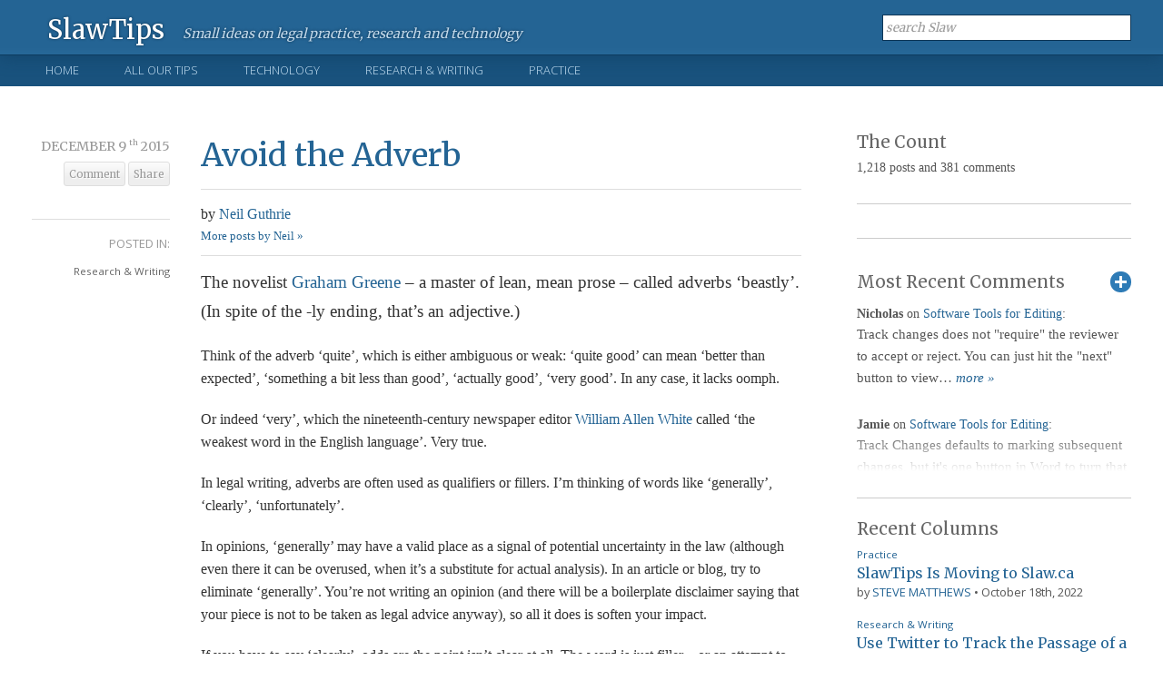

--- FILE ---
content_type: text/html; charset=UTF-8
request_url: https://tips.slaw.ca/2015/research/avoid-the-adverb/
body_size: 44282
content:
<!DOCTYPE html>

<!--[if IE 6]>

<html id="ie6" lang="en">

<![endif]-->

<!--[if IE 7]>

<html id="ie7" lang="en">

<![endif]-->

<!--[if IE 8]>

<html id="ie8" lang="en">

<![endif]-->

<!--[if !(IE 6) | !(IE 7) | !(IE 8)  ]><!-->

<html lang="en">

<!--<![endif]-->

<head>

	

<meta charset="UTF-8" />

<meta name="viewport" content="width=device-width" />

<title>Avoid the adverb  </title>



<link rel="profile" href="http://gmpg.org/xfn/11" />

<link rel="shortcut icon" href="https://www.slaw.ca/favicon.ico" type="image/x-icon" />

<link rel="stylesheet" href="https://www.slaw.ca/wp-content/themes/slaw2012/style.css?v=1.71" type="text/css" media="screen" />

<link rel="stylesheet" href="https://www.slaw.ca/wp-content/themes/slaw2012/responsive.css" type="text/css" media="screen" />

<link href="https://fonts.googleapis.com/css?family=Merriweather:300,400,700" rel="stylesheet" type="text/css" />

<link href="https://fonts.googleapis.com/css?family=Open+Sans:300,400" rel="stylesheet" type="text/css" />

<link rel="stylesheet" href="https://www.slaw.ca/wp-content/themes/slaw2012/print.css" type="text/css" media="print" />

<link href="//netdna.bootstrapcdn.com/font-awesome/4.0.0/css/font-awesome.css" rel="stylesheet">

<link rel="pingback" href="https://tips.slaw.ca/xmlrpc.php" />

<link rel="alternate" type="application/rss+xml" title="Slaw RSS Feed" href="http://feeds.feedburner.com/slaw/IkMK" />



<!--[if lt IE 9]>

	<script src="https://www.slaw.ca/wp-content/themes/slaw2012/js/html5.js"></script>

	<link rel="stylesheet" href="https://www.slaw.ca/wp-content/themes/slaw2012/style-ie8.css" type="text/css" media="screen" />

<![endif]-->

<!--[if lt IE 8]>

	<link rel="stylesheet" href="https://www.slaw.ca/wp-content/themes/slaw2012/style-ie7.css" type="text/css" media="screen" />

<![endif]-->





<meta name='robots' content='max-image-preview:large' />
<link rel="alternate" type="application/rss+xml" title="SlawTips &raquo; Avoid the Adverb Comments Feed" href="https://tips.slaw.ca/2015/research/avoid-the-adverb/feed/" />
<link rel="alternate" title="oEmbed (JSON)" type="application/json+oembed" href="https://tips.slaw.ca/wp-json/oembed/1.0/embed?url=https%3A%2F%2Ftips.slaw.ca%2F2015%2Fresearch%2Favoid-the-adverb%2F" />
<link rel="alternate" title="oEmbed (XML)" type="text/xml+oembed" href="https://tips.slaw.ca/wp-json/oembed/1.0/embed?url=https%3A%2F%2Ftips.slaw.ca%2F2015%2Fresearch%2Favoid-the-adverb%2F&#038;format=xml" />
<style id='wp-img-auto-sizes-contain-inline-css' type='text/css'>
img:is([sizes=auto i],[sizes^="auto," i]){contain-intrinsic-size:3000px 1500px}
/*# sourceURL=wp-img-auto-sizes-contain-inline-css */
</style>
<style id='wp-emoji-styles-inline-css' type='text/css'>

	img.wp-smiley, img.emoji {
		display: inline !important;
		border: none !important;
		box-shadow: none !important;
		height: 1em !important;
		width: 1em !important;
		margin: 0 0.07em !important;
		vertical-align: -0.1em !important;
		background: none !important;
		padding: 0 !important;
	}
/*# sourceURL=wp-emoji-styles-inline-css */
</style>
<style id='wp-block-library-inline-css' type='text/css'>
:root{--wp-block-synced-color:#7a00df;--wp-block-synced-color--rgb:122,0,223;--wp-bound-block-color:var(--wp-block-synced-color);--wp-editor-canvas-background:#ddd;--wp-admin-theme-color:#007cba;--wp-admin-theme-color--rgb:0,124,186;--wp-admin-theme-color-darker-10:#006ba1;--wp-admin-theme-color-darker-10--rgb:0,107,160.5;--wp-admin-theme-color-darker-20:#005a87;--wp-admin-theme-color-darker-20--rgb:0,90,135;--wp-admin-border-width-focus:2px}@media (min-resolution:192dpi){:root{--wp-admin-border-width-focus:1.5px}}.wp-element-button{cursor:pointer}:root .has-very-light-gray-background-color{background-color:#eee}:root .has-very-dark-gray-background-color{background-color:#313131}:root .has-very-light-gray-color{color:#eee}:root .has-very-dark-gray-color{color:#313131}:root .has-vivid-green-cyan-to-vivid-cyan-blue-gradient-background{background:linear-gradient(135deg,#00d084,#0693e3)}:root .has-purple-crush-gradient-background{background:linear-gradient(135deg,#34e2e4,#4721fb 50%,#ab1dfe)}:root .has-hazy-dawn-gradient-background{background:linear-gradient(135deg,#faaca8,#dad0ec)}:root .has-subdued-olive-gradient-background{background:linear-gradient(135deg,#fafae1,#67a671)}:root .has-atomic-cream-gradient-background{background:linear-gradient(135deg,#fdd79a,#004a59)}:root .has-nightshade-gradient-background{background:linear-gradient(135deg,#330968,#31cdcf)}:root .has-midnight-gradient-background{background:linear-gradient(135deg,#020381,#2874fc)}:root{--wp--preset--font-size--normal:16px;--wp--preset--font-size--huge:42px}.has-regular-font-size{font-size:1em}.has-larger-font-size{font-size:2.625em}.has-normal-font-size{font-size:var(--wp--preset--font-size--normal)}.has-huge-font-size{font-size:var(--wp--preset--font-size--huge)}.has-text-align-center{text-align:center}.has-text-align-left{text-align:left}.has-text-align-right{text-align:right}.has-fit-text{white-space:nowrap!important}#end-resizable-editor-section{display:none}.aligncenter{clear:both}.items-justified-left{justify-content:flex-start}.items-justified-center{justify-content:center}.items-justified-right{justify-content:flex-end}.items-justified-space-between{justify-content:space-between}.screen-reader-text{border:0;clip-path:inset(50%);height:1px;margin:-1px;overflow:hidden;padding:0;position:absolute;width:1px;word-wrap:normal!important}.screen-reader-text:focus{background-color:#ddd;clip-path:none;color:#444;display:block;font-size:1em;height:auto;left:5px;line-height:normal;padding:15px 23px 14px;text-decoration:none;top:5px;width:auto;z-index:100000}html :where(.has-border-color){border-style:solid}html :where([style*=border-top-color]){border-top-style:solid}html :where([style*=border-right-color]){border-right-style:solid}html :where([style*=border-bottom-color]){border-bottom-style:solid}html :where([style*=border-left-color]){border-left-style:solid}html :where([style*=border-width]){border-style:solid}html :where([style*=border-top-width]){border-top-style:solid}html :where([style*=border-right-width]){border-right-style:solid}html :where([style*=border-bottom-width]){border-bottom-style:solid}html :where([style*=border-left-width]){border-left-style:solid}html :where(img[class*=wp-image-]){height:auto;max-width:100%}:where(figure){margin:0 0 1em}html :where(.is-position-sticky){--wp-admin--admin-bar--position-offset:var(--wp-admin--admin-bar--height,0px)}@media screen and (max-width:600px){html :where(.is-position-sticky){--wp-admin--admin-bar--position-offset:0px}}

/*# sourceURL=wp-block-library-inline-css */
</style><style id='global-styles-inline-css' type='text/css'>
:root{--wp--preset--aspect-ratio--square: 1;--wp--preset--aspect-ratio--4-3: 4/3;--wp--preset--aspect-ratio--3-4: 3/4;--wp--preset--aspect-ratio--3-2: 3/2;--wp--preset--aspect-ratio--2-3: 2/3;--wp--preset--aspect-ratio--16-9: 16/9;--wp--preset--aspect-ratio--9-16: 9/16;--wp--preset--color--black: #000000;--wp--preset--color--cyan-bluish-gray: #abb8c3;--wp--preset--color--white: #ffffff;--wp--preset--color--pale-pink: #f78da7;--wp--preset--color--vivid-red: #cf2e2e;--wp--preset--color--luminous-vivid-orange: #ff6900;--wp--preset--color--luminous-vivid-amber: #fcb900;--wp--preset--color--light-green-cyan: #7bdcb5;--wp--preset--color--vivid-green-cyan: #00d084;--wp--preset--color--pale-cyan-blue: #8ed1fc;--wp--preset--color--vivid-cyan-blue: #0693e3;--wp--preset--color--vivid-purple: #9b51e0;--wp--preset--gradient--vivid-cyan-blue-to-vivid-purple: linear-gradient(135deg,rgb(6,147,227) 0%,rgb(155,81,224) 100%);--wp--preset--gradient--light-green-cyan-to-vivid-green-cyan: linear-gradient(135deg,rgb(122,220,180) 0%,rgb(0,208,130) 100%);--wp--preset--gradient--luminous-vivid-amber-to-luminous-vivid-orange: linear-gradient(135deg,rgb(252,185,0) 0%,rgb(255,105,0) 100%);--wp--preset--gradient--luminous-vivid-orange-to-vivid-red: linear-gradient(135deg,rgb(255,105,0) 0%,rgb(207,46,46) 100%);--wp--preset--gradient--very-light-gray-to-cyan-bluish-gray: linear-gradient(135deg,rgb(238,238,238) 0%,rgb(169,184,195) 100%);--wp--preset--gradient--cool-to-warm-spectrum: linear-gradient(135deg,rgb(74,234,220) 0%,rgb(151,120,209) 20%,rgb(207,42,186) 40%,rgb(238,44,130) 60%,rgb(251,105,98) 80%,rgb(254,248,76) 100%);--wp--preset--gradient--blush-light-purple: linear-gradient(135deg,rgb(255,206,236) 0%,rgb(152,150,240) 100%);--wp--preset--gradient--blush-bordeaux: linear-gradient(135deg,rgb(254,205,165) 0%,rgb(254,45,45) 50%,rgb(107,0,62) 100%);--wp--preset--gradient--luminous-dusk: linear-gradient(135deg,rgb(255,203,112) 0%,rgb(199,81,192) 50%,rgb(65,88,208) 100%);--wp--preset--gradient--pale-ocean: linear-gradient(135deg,rgb(255,245,203) 0%,rgb(182,227,212) 50%,rgb(51,167,181) 100%);--wp--preset--gradient--electric-grass: linear-gradient(135deg,rgb(202,248,128) 0%,rgb(113,206,126) 100%);--wp--preset--gradient--midnight: linear-gradient(135deg,rgb(2,3,129) 0%,rgb(40,116,252) 100%);--wp--preset--font-size--small: 13px;--wp--preset--font-size--medium: 20px;--wp--preset--font-size--large: 36px;--wp--preset--font-size--x-large: 42px;--wp--preset--spacing--20: 0.44rem;--wp--preset--spacing--30: 0.67rem;--wp--preset--spacing--40: 1rem;--wp--preset--spacing--50: 1.5rem;--wp--preset--spacing--60: 2.25rem;--wp--preset--spacing--70: 3.38rem;--wp--preset--spacing--80: 5.06rem;--wp--preset--shadow--natural: 6px 6px 9px rgba(0, 0, 0, 0.2);--wp--preset--shadow--deep: 12px 12px 50px rgba(0, 0, 0, 0.4);--wp--preset--shadow--sharp: 6px 6px 0px rgba(0, 0, 0, 0.2);--wp--preset--shadow--outlined: 6px 6px 0px -3px rgb(255, 255, 255), 6px 6px rgb(0, 0, 0);--wp--preset--shadow--crisp: 6px 6px 0px rgb(0, 0, 0);}:where(.is-layout-flex){gap: 0.5em;}:where(.is-layout-grid){gap: 0.5em;}body .is-layout-flex{display: flex;}.is-layout-flex{flex-wrap: wrap;align-items: center;}.is-layout-flex > :is(*, div){margin: 0;}body .is-layout-grid{display: grid;}.is-layout-grid > :is(*, div){margin: 0;}:where(.wp-block-columns.is-layout-flex){gap: 2em;}:where(.wp-block-columns.is-layout-grid){gap: 2em;}:where(.wp-block-post-template.is-layout-flex){gap: 1.25em;}:where(.wp-block-post-template.is-layout-grid){gap: 1.25em;}.has-black-color{color: var(--wp--preset--color--black) !important;}.has-cyan-bluish-gray-color{color: var(--wp--preset--color--cyan-bluish-gray) !important;}.has-white-color{color: var(--wp--preset--color--white) !important;}.has-pale-pink-color{color: var(--wp--preset--color--pale-pink) !important;}.has-vivid-red-color{color: var(--wp--preset--color--vivid-red) !important;}.has-luminous-vivid-orange-color{color: var(--wp--preset--color--luminous-vivid-orange) !important;}.has-luminous-vivid-amber-color{color: var(--wp--preset--color--luminous-vivid-amber) !important;}.has-light-green-cyan-color{color: var(--wp--preset--color--light-green-cyan) !important;}.has-vivid-green-cyan-color{color: var(--wp--preset--color--vivid-green-cyan) !important;}.has-pale-cyan-blue-color{color: var(--wp--preset--color--pale-cyan-blue) !important;}.has-vivid-cyan-blue-color{color: var(--wp--preset--color--vivid-cyan-blue) !important;}.has-vivid-purple-color{color: var(--wp--preset--color--vivid-purple) !important;}.has-black-background-color{background-color: var(--wp--preset--color--black) !important;}.has-cyan-bluish-gray-background-color{background-color: var(--wp--preset--color--cyan-bluish-gray) !important;}.has-white-background-color{background-color: var(--wp--preset--color--white) !important;}.has-pale-pink-background-color{background-color: var(--wp--preset--color--pale-pink) !important;}.has-vivid-red-background-color{background-color: var(--wp--preset--color--vivid-red) !important;}.has-luminous-vivid-orange-background-color{background-color: var(--wp--preset--color--luminous-vivid-orange) !important;}.has-luminous-vivid-amber-background-color{background-color: var(--wp--preset--color--luminous-vivid-amber) !important;}.has-light-green-cyan-background-color{background-color: var(--wp--preset--color--light-green-cyan) !important;}.has-vivid-green-cyan-background-color{background-color: var(--wp--preset--color--vivid-green-cyan) !important;}.has-pale-cyan-blue-background-color{background-color: var(--wp--preset--color--pale-cyan-blue) !important;}.has-vivid-cyan-blue-background-color{background-color: var(--wp--preset--color--vivid-cyan-blue) !important;}.has-vivid-purple-background-color{background-color: var(--wp--preset--color--vivid-purple) !important;}.has-black-border-color{border-color: var(--wp--preset--color--black) !important;}.has-cyan-bluish-gray-border-color{border-color: var(--wp--preset--color--cyan-bluish-gray) !important;}.has-white-border-color{border-color: var(--wp--preset--color--white) !important;}.has-pale-pink-border-color{border-color: var(--wp--preset--color--pale-pink) !important;}.has-vivid-red-border-color{border-color: var(--wp--preset--color--vivid-red) !important;}.has-luminous-vivid-orange-border-color{border-color: var(--wp--preset--color--luminous-vivid-orange) !important;}.has-luminous-vivid-amber-border-color{border-color: var(--wp--preset--color--luminous-vivid-amber) !important;}.has-light-green-cyan-border-color{border-color: var(--wp--preset--color--light-green-cyan) !important;}.has-vivid-green-cyan-border-color{border-color: var(--wp--preset--color--vivid-green-cyan) !important;}.has-pale-cyan-blue-border-color{border-color: var(--wp--preset--color--pale-cyan-blue) !important;}.has-vivid-cyan-blue-border-color{border-color: var(--wp--preset--color--vivid-cyan-blue) !important;}.has-vivid-purple-border-color{border-color: var(--wp--preset--color--vivid-purple) !important;}.has-vivid-cyan-blue-to-vivid-purple-gradient-background{background: var(--wp--preset--gradient--vivid-cyan-blue-to-vivid-purple) !important;}.has-light-green-cyan-to-vivid-green-cyan-gradient-background{background: var(--wp--preset--gradient--light-green-cyan-to-vivid-green-cyan) !important;}.has-luminous-vivid-amber-to-luminous-vivid-orange-gradient-background{background: var(--wp--preset--gradient--luminous-vivid-amber-to-luminous-vivid-orange) !important;}.has-luminous-vivid-orange-to-vivid-red-gradient-background{background: var(--wp--preset--gradient--luminous-vivid-orange-to-vivid-red) !important;}.has-very-light-gray-to-cyan-bluish-gray-gradient-background{background: var(--wp--preset--gradient--very-light-gray-to-cyan-bluish-gray) !important;}.has-cool-to-warm-spectrum-gradient-background{background: var(--wp--preset--gradient--cool-to-warm-spectrum) !important;}.has-blush-light-purple-gradient-background{background: var(--wp--preset--gradient--blush-light-purple) !important;}.has-blush-bordeaux-gradient-background{background: var(--wp--preset--gradient--blush-bordeaux) !important;}.has-luminous-dusk-gradient-background{background: var(--wp--preset--gradient--luminous-dusk) !important;}.has-pale-ocean-gradient-background{background: var(--wp--preset--gradient--pale-ocean) !important;}.has-electric-grass-gradient-background{background: var(--wp--preset--gradient--electric-grass) !important;}.has-midnight-gradient-background{background: var(--wp--preset--gradient--midnight) !important;}.has-small-font-size{font-size: var(--wp--preset--font-size--small) !important;}.has-medium-font-size{font-size: var(--wp--preset--font-size--medium) !important;}.has-large-font-size{font-size: var(--wp--preset--font-size--large) !important;}.has-x-large-font-size{font-size: var(--wp--preset--font-size--x-large) !important;}
/*# sourceURL=global-styles-inline-css */
</style>

<style id='classic-theme-styles-inline-css' type='text/css'>
/*! This file is auto-generated */
.wp-block-button__link{color:#fff;background-color:#32373c;border-radius:9999px;box-shadow:none;text-decoration:none;padding:calc(.667em + 2px) calc(1.333em + 2px);font-size:1.125em}.wp-block-file__button{background:#32373c;color:#fff;text-decoration:none}
/*# sourceURL=/wp-includes/css/classic-themes.min.css */
</style>
<script type="text/javascript" src="https://tips.slaw.ca/wp-includes/js/jquery/jquery.min.js?ver=3.7.1" id="jquery-core-js"></script>
<script type="text/javascript" src="https://tips.slaw.ca/wp-includes/js/jquery/jquery-migrate.min.js?ver=3.4.1" id="jquery-migrate-js"></script>
<link rel="https://api.w.org/" href="https://tips.slaw.ca/wp-json/" /><link rel="alternate" title="JSON" type="application/json" href="https://tips.slaw.ca/wp-json/wp/v2/posts/5451" /><link rel="EditURI" type="application/rsd+xml" title="RSD" href="https://tips.slaw.ca/xmlrpc.php?rsd" />

<link rel="canonical" href="https://tips.slaw.ca/2015/research/avoid-the-adverb/" />
<link rel='shortlink' href='https://tips.slaw.ca/?p=5451' />
<style data-context="foundation-flickity-css">/*! Flickity v2.0.2
http://flickity.metafizzy.co
---------------------------------------------- */.flickity-enabled{position:relative}.flickity-enabled:focus{outline:0}.flickity-viewport{overflow:hidden;position:relative;height:100%}.flickity-slider{position:absolute;width:100%;height:100%}.flickity-enabled.is-draggable{-webkit-tap-highlight-color:transparent;tap-highlight-color:transparent;-webkit-user-select:none;-moz-user-select:none;-ms-user-select:none;user-select:none}.flickity-enabled.is-draggable .flickity-viewport{cursor:move;cursor:-webkit-grab;cursor:grab}.flickity-enabled.is-draggable .flickity-viewport.is-pointer-down{cursor:-webkit-grabbing;cursor:grabbing}.flickity-prev-next-button{position:absolute;top:50%;width:44px;height:44px;border:none;border-radius:50%;background:#fff;background:hsla(0,0%,100%,.75);cursor:pointer;-webkit-transform:translateY(-50%);transform:translateY(-50%)}.flickity-prev-next-button:hover{background:#fff}.flickity-prev-next-button:focus{outline:0;box-shadow:0 0 0 5px #09f}.flickity-prev-next-button:active{opacity:.6}.flickity-prev-next-button.previous{left:10px}.flickity-prev-next-button.next{right:10px}.flickity-rtl .flickity-prev-next-button.previous{left:auto;right:10px}.flickity-rtl .flickity-prev-next-button.next{right:auto;left:10px}.flickity-prev-next-button:disabled{opacity:.3;cursor:auto}.flickity-prev-next-button svg{position:absolute;left:20%;top:20%;width:60%;height:60%}.flickity-prev-next-button .arrow{fill:#333}.flickity-page-dots{position:absolute;width:100%;bottom:-25px;padding:0;margin:0;list-style:none;text-align:center;line-height:1}.flickity-rtl .flickity-page-dots{direction:rtl}.flickity-page-dots .dot{display:inline-block;width:10px;height:10px;margin:0 8px;background:#333;border-radius:50%;opacity:.25;cursor:pointer}.flickity-page-dots .dot.is-selected{opacity:1}</style><style data-context="foundation-slideout-css">.slideout-menu{position:fixed;left:0;top:0;bottom:0;right:auto;z-index:0;width:256px;overflow-y:auto;-webkit-overflow-scrolling:touch;display:none}.slideout-menu.pushit-right{left:auto;right:0}.slideout-panel{position:relative;z-index:1;will-change:transform}.slideout-open,.slideout-open .slideout-panel,.slideout-open body{overflow:hidden}.slideout-open .slideout-menu{display:block}.pushit{display:none}</style><style>.ios7.web-app-mode.has-fixed header{ background-color: rgba(28,85,155,.88);}</style>
<meta name="google-site-verification" content="gQpkAtNLElZz4l8_Rm6b-zGLG8vZ_7LlQi9dMCi8laA" />

</head>



<body >


<header id="static-header" class="clearfix">

	

	<div class="content-block">

		<div id="logomark">

			<a class="logo" href="https://tips.slaw.ca">SlawTips</a>

			<div id="slogan">

				
					Small ideas on legal practice, research and technology

				
			</div><!--/.slogan-->

		</div><!--/#logomark-->

	

		<div id="header-meta" class="clearfix">

			

			<a id="menu-toggle" href="#">Show Menu</a>

			

			<div id="header-search">

				<form method="get" action="https://tips.slaw.ca">

					<input type="text" class="inactive" value="search Slaw"  onfocus="if (this.value == 'search Slaw') {this.value = ''; this.className = '';}" onblur="if (this.value == '') {this.value = 'search Slaw'; this.className = 'inactive'; }" id="searchformlabel" name="s" />

				</form>

			</div> <!--#header-search -->

			

		</div><!--/#header-meta-->

	</div><!--/.content-block-->

	

</header><!--/#static-header-->





<nav id="primary-nav" class="clearfix">

	<div class="content-block clearfix">

		


		<div class="primary-menu-container"><ul id="primary-menu-list" class="nav01 menu-wrapper"><li id="menu-item-8143" class="menu-item menu-item-type-custom menu-item-object-custom menu-item-home menu-item-8143"><a href="https://tips.slaw.ca/">Home</a></li>
<li id="menu-item-8144" class="menu-item menu-item-type-post_type menu-item-object-page menu-item-8144"><a href="https://tips.slaw.ca/all-our-tips/">All Our Tips</a></li>
<li id="menu-item-8147" class="menu-item menu-item-type-taxonomy menu-item-object-category menu-item-8147"><a href="https://tips.slaw.ca/category/technology/">Technology</a></li>
<li id="menu-item-8145" class="menu-item menu-item-type-taxonomy menu-item-object-category current-post-ancestor current-menu-parent current-post-parent menu-item-8145"><a href="https://tips.slaw.ca/category/research/">Research &amp; Writing</a></li>
<li id="menu-item-8146" class="menu-item menu-item-type-taxonomy menu-item-object-category menu-item-8146"><a href="https://tips.slaw.ca/category/practice/">Practice</a></li>
</ul></div>


			






	</div><!--/.content-block-->

</nav>



<div id="main-contain">

	

	<div id="header-boxes" class="clearfix ">

		<div class="item01">
</div>



		<!-- second banner -->
<div class="item02">
</div>




	</div><!--/#header-ad-->

<div id="content" class="single-post clearfix">
  <section id="primary-content">
        <article class="clearfix">
      <div class="post-info">
        <div class="post-meta">
          <time class="date" datetime="2015-12-09">
            December 9            <span>
            th            </span>
            2015          </time>
          <span class="meta-comments">
          <a href="https://tips.slaw.ca/2015/research/avoid-the-adverb/#respond">Comment</a>          </span>
          <div class="share-menu">
		<a class="share-post" href="http://twitter.com/share?url=https://tips.slaw.ca/2015/research/avoid-the-adverb/&text=Avoid+the+Adverb">Share</a>
	<ul>
		<li><a target="_blank" href="mailto:?body=You%20might%20like%20to%20read%20Avoid+the+Adverb%20on%20Slaw%20at%20https://tips.slaw.ca/2015/research/avoid-the-adverb/.">Email</a></li>
		<li><a target="_blank" href="http://twitter.com/share?url=https://tips.slaw.ca/2015/research/avoid-the-adverb/&text=Avoid+the+Adverb">Twitter</a></li>
		<li><a target="_blank" href="https://plus.google.com/share?url=https://tips.slaw.ca/2015/research/avoid-the-adverb/">Google+</a></li>
		<li><a target="_blank" href="http://www.facebook.com/sharer.php?u=https://tips.slaw.ca/2015/research/avoid-the-adverb/&amp;t=Avoid+the+Adverb">Facebook</a></li>
		<li><a target="_blank" href="http://www.linkedin.com/shareArticle?mini=true&url=https://tips.slaw.ca/2015/research/avoid-the-adverb/&title=Avoid+the+Adverb">LinkedIn</a></li>
	</ul>
</div><!--/.share-menu-->        </div>
        <!--/.post-meta-->
        
        <div class="post-categories"> <span>Posted in:</span>
          <ul class="single-post-categories"><li><a href="https://tips.slaw.ca/category/research/">Research &amp; Writing</a></li></ul>        </div>
      </div>
      <!--/.post-info-->
      
      <div class="the-content">
                <h1><a href="https://tips.slaw.ca/2015/research/avoid-the-adverb/">
          Avoid the Adverb          </a></h1>
        <div class="author-block clearfix">
                              <div class="author-name">by
            <a href="https://tips.slaw.ca/author/guthrie/" title="Posts by Neil Guthrie" rel="author">Neil Guthrie</a>                      </div>
          <div class="author-link"><a href="https://tips.slaw.ca/author/guthrie/">More posts by Neil &raquo;</a></div>
                  </div>
        <!--/.author-block-->
        
        <div class="content-wrap">
          <p class="lead">The novelist <a href="https://en.wikipedia.org/wiki/Graham_Greene">Graham Greene</a> – a master of lean, mean prose – called adverbs &#8216;beastly&#8217;. (In spite of the -ly ending, that&#8217;s an adjective.)</p>
<p>Think of the adverb &#8216;quite&#8217;, which is either ambiguous or weak: &#8216;quite good&#8217; can mean &#8216;better than expected&#8217;, &#8216;something a bit less than good&#8217;, &#8216;actually good&#8217;, &#8216;very good&#8217;. In any case, it lacks oomph.</p>
<p>Or indeed &#8216;very&#8217;, which the nineteenth-century newspaper editor <a href="http://quoteinvestigator.com/2012/08/29/substitute-damn/">William Allen White</a> called &#8216;the weakest word in the English language&#8217;. Very true.</p>
<p>In legal writing, adverbs are often used as qualifiers or fillers. I&#8217;m thinking of words like &#8216;generally&#8217;, &#8216;clearly&#8217;, &#8216;unfortunately&#8217;.</p>
<p>In opinions, &#8216;generally&#8217; may have a valid place as a signal of potential uncertainty in the law (although even there it can be overused, when it&#8217;s a substitute for actual analysis). In an article or blog, try to eliminate &#8216;generally&#8217;. You&#8217;re not writing an opinion (and there will be a boilerplate disclaimer saying that your piece is not to be taken as legal advice anyway), so all it does is soften your impact.</p>
<p>If you have to say &#8216;clearly&#8217;, odds are the point isn&#8217;t clear at all. The word is just filler – or an attempt to make the best of a bad job.</p>
<p>Even worse is &#8216;unfortunately&#8217;, which I see a lot in student memos (&#8216;Unfortunately, there appears to be no case law on point &#8230;&#8217;). It&#8217;s not unfortunate, it just is.</p>
<p>And please don&#8217;t misuse &#8216;literally&#8217; as mild form of emphasis. It means &#8216;as opposed to figuratively&#8217;. It would be correct to say &#8216;I literally have to run&#8217; if the starting gun for your 10-km race is about to go off; incorrect if all you mean is &#8216;I must go&#8217;.</p>
<p>As linguistics prof <a href="http://geoffreynunberg.com/">Geoffrey Nunberg</a> puts it, &#8216;Adverbs tend to show people at their worst – posturing, embellishing, apologizing, or just being mealy-mouthed.&#8217;</p>
<p>Next tip: apostrophe catastrophes.</p>
<p style="text-align: right;">–<a href="https://www.linkedin.com/in/guthrieneil">Neil Guthrie</a> (<a href="https://twitter.com/guthrieneil">@guthrieneil</a>)</p>
        </div>
        <span class="count-tweet">
                </span>
                <nav class="single-prev-next clearfix"> <span class="prev-link">
          &laquo; <span>Previous:</span> <a href="https://tips.slaw.ca/2015/practice/how-to-deal-with-difficult-people/" rel="prev">How to Deal With Difficult People</a>          </span> <span class="next-link">
          <span>Next:</span> <a href="https://tips.slaw.ca/2015/research/find-out-about-new-regulations-before-theyre-published-in-the-gazette/" rel="next">Find Out About New Regulations Before They’re Published in the Gazette</a> &raquo;          </span> </nav>
        <!--/.single-prev-next--> 
        
      </div>
      <!--/.the-content-->
      
      <div class="comments">
        <div id="comment-block" class="clearfix">
	<a name="comments" id="comments"></a>


			<p class="comments-note-start">Start the discussion!</p>
		<!-- If comments are open, but there are no comments. -->
 			

</div><!--/#commentary-->


<div id="respond-block" class="clearfix">
	<a name="respond" id="respond"></a>

	<h3 class="comments-header">Leave a Reply</h3>

	<div class="comments-reply-area">
		<div class="cancel-comment-reply">
			<a rel="nofollow" id="cancel-comment-reply-link" href="/2015/research/avoid-the-adverb/#respond" style="display:none;">Click here to cancel reply.</a>		</div>

		
		<form action="https://tips.slaw.ca/wp-comments-post.php" method="post" id="commentform">

			
				<div class="formset clearfix">
					<label>Name: <span>(required)</span></label>
					<input class="required" type="text" name="author" id="author" value="" size="22" tabindex="1" aria-required='true' />
				</div><!--/.formset-->

				<div class="formset clearfix">
					<label>Email: <span>(required)</span></label>
					<input class="required email" type="text" name="email" id="email" value="" size="22" tabindex="2" aria-required='true' />
				</div><!--/.formset-->

				<!--/.formset-->

			
			<div class="formset clearfix">
				<label>Comment:</label>
				<textarea class="required" name="comment" id="comment" cols="58" rows="10" tabindex="4"></textarea>
			</div>

			<span class="label-note">(Your email address will not be published or distributed)</span>

			<div class="comment-submit">
				<button name="submitcomment" type="submitcomment" id="submitcomment" tabindex="5">Submit Comment</button>
				<input type='hidden' name='comment_post_ID' value='5451' id='comment_post_ID' />
<input type='hidden' name='comment_parent' id='comment_parent' value='0' />
				<p style="display: none;"><input type="hidden" id="akismet_comment_nonce" name="akismet_comment_nonce" value="9fbe2a3f6c" /></p><div class="g-recaptcha" data-sitekey="6LdsXxMTAAAAACz3Y0d89UTqb-_4dMM8LB5jikP8" data-theme="standard"></div><script type="text/javascript"src="https://www.google.com/recaptcha/api.js?hl=en"></script>            <div id="recaptcha-submit-btn-area">&nbsp;</div>
            <noscript>
            <style type='text/css'>#submit {display:none;}</style>
            <input name="submit" type="submit" id="submit-alt" tabindex="6"
                value="Submit Comment"/> 
            </noscript><p style="display: none !important;" class="akismet-fields-container" data-prefix="ak_"><label>&#916;<textarea name="ak_hp_textarea" cols="45" rows="8" maxlength="100"></textarea></label><input type="hidden" id="ak_js_1" name="ak_js" value="87"/><script>document.getElementById( "ak_js_1" ).setAttribute( "value", ( new Date() ).getTime() );</script></p>			</div><!--/.comment-submit-->

		</form>

		</div><!--/.comments-reply-area-->
	
</div>

      </div>
      <!--/.comments--> 
      
    </article>
    
    <!-- <span id="mobileadspace01"></span> --> 
    <span id="mobileadspace02"></span> <span id="mobileadspace03"></span>
      </section>
  <!--/#primary-content-->
  
  <aside id="secondary-content">

	<div id="sidebar-count" class="content-item">

		
			
		<h3>The Count</h3>
		1,218 posts and 381 comments	</div>
	
	<div id="sidebar-boxes" class="content-item">
		<div class="item03"> 

   <!--/#sidebarAdverthere--> </div>
	</div>
	
	<div class="content-item closed" id="recent-comments">

		<div id="comments-inner" class="clearfix">
		<h3>Most Recent Comments</h3>

			<ul>
			
					<li>
						<div class="comment-author">
							<strong>Nicholas</strong> on 
							<a href="https://tips.slaw.ca/2022/research/software-tools-for-editing-2/#comment-752688">Software Tools for Editing</a>:
						</div>
						<div class="comment-text"><p>Track changes does not "require" the reviewer to accept or reject. You can just hit the "next" button to view&hellip; <a href="https://tips.slaw.ca/2022/research/software-tools-for-editing-2/#comment-752688">more&nbsp;&raquo;</a></p></div>
					</li> 

			
						
					<li>
						<div class="comment-author">
							<strong>Jamie</strong> on 
							<a href="https://tips.slaw.ca/2022/research/software-tools-for-editing-2/#comment-752687">Software Tools for Editing</a>:
						</div>
						<div class="comment-text"><p>Track Changes defaults to marking subsequent changes, but it's one button in Word to turn that off. I also don't&hellip; <a href="https://tips.slaw.ca/2022/research/software-tools-for-editing-2/#comment-752687">more&nbsp;&raquo;</a></p></div>
					</li> 

			
						
					<li>
						<div class="comment-author">
							<strong>Steve Coughlan</strong> on 
							<a href="https://tips.slaw.ca/2022/research/i-hope-this-e-mail-finds-you-well/#comment-752689">‘I Hope This E-Mail Finds You Well’</a>:
						</div>
						<div class="comment-text"><p>"That would be grammatically correct, so it can't be what they meant" is just about the most smug take imaginable&hellip; <a href="https://tips.slaw.ca/2022/research/i-hope-this-e-mail-finds-you-well/#comment-752689">more&nbsp;&raquo;</a></p></div>
					</li> 

			
						
					<li>
						<div class="comment-author">
							<strong>Lyn</strong> on 
							<a href="https://tips.slaw.ca/2022/research/womxn/#comment-752686">Womxn</a>:
						</div>
						<div class="comment-text"><p>The vast majority of feminists I know absolutely reject womxn as a means to decouple the common word for adult&hellip; <a href="https://tips.slaw.ca/2022/research/womxn/#comment-752686">more&nbsp;&raquo;</a></p></div>
					</li> 

			
						
			</ul>
			
			<div class="expand-gradient"></div>
			<a id="expand-comments" href="#">+</a>
			<a id="close-comments" href="#">-</a>
			
		</div><!--/#comments-inner-->
	</div><!--/div#recent-comments-->
	
	
	<div class="content-item" id="columns">
		<h3>Recent Columns</h3>

		<div style='display: none'></div>
			<div class="sidebar-column-item">
				<span class="category"><a href="https://tips.slaw.ca/category/practice/">Practice</a></span>
				<h5><a href="https://tips.slaw.ca/2022/practice/slawtips-is-moving-to-slaw-ca/">SlawTips Is Moving to Slaw.ca</a></h5>
				<span class="meta"><span class="author">by <a href="https://tips.slaw.ca/author/matthews/" title="Posts by Steve Matthews" rel="author">Steve Matthews</a></span> &bull; <time datetime="2022-10-18">October 18th, 2022</time></span>
			</div><!--/.column-item-->

			
			<div class="sidebar-column-item">
				<span class="category"><a href="https://tips.slaw.ca/category/research/">Research &amp; Writing</a></span>
				<h5><a href="https://tips.slaw.ca/2022/research/use-twitter-to-track-the-passage-of-a-bill-through-the-house-of-commons/">Use Twitter to Track the Passage of a Bill Through the House of Commons</a></h5>
				<span class="meta"><span class="author">by <a href="https://tips.slaw.ca/author/tredwell/" title="Posts by Susannah Tredwell" rel="author">Susannah Tredwell</a></span> &bull; <time datetime="2022-09-28">September 28th, 2022</time></span>
			</div><!--/.column-item-->

			
			<div class="sidebar-column-item">
				<span class="category"><a href="https://tips.slaw.ca/category/research/">Research &amp; Writing</a></span>
				<h5><a href="https://tips.slaw.ca/2022/research/confusing-pairs/">Confusing Pairs</a></h5>
				<span class="meta"><span class="author">by <a href="https://tips.slaw.ca/author/guthrie/" title="Posts by Neil Guthrie" rel="author">Neil Guthrie</a></span> &bull; <time datetime="2022-09-21">September 21st, 2022</time></span>
			</div><!--/.column-item-->

			
			<div class="sidebar-column-item">
				<span class="category"><a href="https://tips.slaw.ca/category/research/">Research &amp; Writing</a></span>
				<h5><a href="https://tips.slaw.ca/2022/research/law-prof-fail/">Law Prof Fail</a></h5>
				<span class="meta"><span class="author">by <a href="https://tips.slaw.ca/author/guthrie/" title="Posts by Neil Guthrie" rel="author">Neil Guthrie</a></span> &bull; <time datetime="2022-09-14">September 14th, 2022</time></span>
			</div><!--/.column-item-->

			
			<div class="sidebar-column-item">
				<span class="category"><a href="https://tips.slaw.ca/category/research/">Research &amp; Writing</a></span>
				<h5><a href="https://tips.slaw.ca/2022/research/licensure/">Licensure</a></h5>
				<span class="meta"><span class="author">by <a href="https://tips.slaw.ca/author/guthrie/" title="Posts by Neil Guthrie" rel="author">Neil Guthrie</a></span> &bull; <time datetime="2022-09-07">September 7th, 2022</time></span>
			</div><!--/.column-item-->

			

			<div class="clearfix">
				<a class="all-columns" href="/columns/">All Columns &raquo; </a>
			</div>
			
			
<div id="slaw-jobs" style="border-top: 1px solid #ccc;padding: 1.5em 0 .5em;border-bottom: 1px solid #ccc;margin-bottom:1.5em;">
    
<p style=""><a href="http://jobs.slaw.ca"><img src="/wp-content/uploads/2018/11/header-slaw-jobs-300px.png" alt="Latest Slaw Jobs Postings" style="max-width:240px;" /></a></p>
			
			
	</div><!--/#columns-->

	


    

</div>



			<div id="sidebar-columns" class="content-item">
			
		

	</aside><!--/#secondary-content-->
</div>
<!--/#content-->

</div><!--/#main-contain-->



<footer>

	<div class="content-block clearfix">

	

		<div id="footer-connect" class="clearfix">

			<h4>Connect to Slaw</h4>

			<ul>

				<li><a href="https://www.slaw.ca/about-us/">About Slaw</a></li>

				<li><a href="https://www.slaw.ca/bloggers/">Our Bloggers</a></li> 

				<li><a href="https://www.slaw.ca/columnists/">Our Columnists</a></li>

				<li><a href="https://www.slaw.ca/post-archives/">Post Archives</a></li>

				<li><a href="https://www.slaw.ca/subscribe">Subscribe to Updates</a></li>

				<li><a href="http://www.twitter.com/slaw_dot_ca">@slaw_dot_ca</a></li>

			</ul>

		</div><!--/#footer-connect-->

		

		<div id="footer-slawnet" class="content-item clearfix">

			<h4>SlawNET</h4>
			<p>These are the blogs of Slaw's contributors.</p>

			<ul class="col01">

				<li><a href="http://avoidaclaim.com/">Avoid A Claim Blog</a></li>
				
				<li><a href="http://www.bellwetherstrategies.ca/">Bellwether Strategies</a></li>

				<li><a href="https://www.law21.ca/">Law21</a></li>

				<li><a href="http://www.fleetstreetlaw.com/blog-updates/">Fleet Street Law Blog</a></li>

				<li><a href="http://canton.elegal.ca">eLegal Canton</a></li>

				<li><a href="http://www.firstreference.com">First Reference Inc.</a></li>

				
			</ul>

			<ul class="col02">
			
				<li><a href="http://www.stemlegal.com/strategyblog">Law Firm Web Strategy</a></li>

				<li><a href="https://heatherdouglaslaw.wordpress.com/">Heather Douglas: Law and Innovation</a></li>

				<li><a href="http://micheladrien.blogspot.com/">Library Boy</a></li>

				<li><a href="http://libblog.osgoode.yorku.ca/">Off the Shelf</a></li>

				<li><a href="http://thoughtfullaw.com">Thoughtful Legal Management</a></li>

				<li><a href="http://vancouverlawlib.blogspot.com/">Vancouver Law Librarian Blog</a></li>

			</ul>

		</div><!--/#footer-slawnet-->

		

		<div id="footer-lawblogs" class="content-item">

			<h4>Slaw's Canadian Law Blogs Search</h4>

			<p>

				Including 450+ blogs. Updated concurrently with lawblogs.ca<br />

				<a href="https://www.slaw.ca/canadian-law-blogs-search-engine/">More about this tool&nbsp;&raquo;</a>

			</p>

			<form method="get" action="https://www.google.com/cse" id="searchbox_007941618774735701992:c8hahxkx6ne" target="_blank">

				<input type="text" value="search Canadian Lawblogs" class="inactive" onfocus="if (this.value == 'search Canadian Lawblogs') {this.value = ''; this.className = '';}" onblur="if (this.value == '') {this.value = 'search Canadian Lawblogs'; this.className = 'inactive';}" name="q" />

				<input type="hidden" name="cx" value="007941618774735701992:c8hahxkx6ne" />

				<input type="hidden" name="ie" value="UTF-8" />

			</form>

			

		</div><!--/#footer-lawblogs-->

		

		<div class="copyright"><a href="https://www.slaw.ca/copyright/">Copyright</a> &copy; 2026 Slaw. All Rights Reserved. Published by <A HREF="http://www.stemlegal.com/">Stem Legal</a>. <a href="https://www.slaw.ca/wp-admin/">Member Login.</a></div>



	</div><!--/.content-block-->

</footer>





<script type="speculationrules">
{"prefetch":[{"source":"document","where":{"and":[{"href_matches":"/*"},{"not":{"href_matches":["/wp-*.php","/wp-admin/*","/wp-content/uploads/*","/wp-content/*","/wp-content/plugins/*","/wp-content/themes/slaw2012/*","/*\\?(.+)"]}},{"not":{"selector_matches":"a[rel~=\"nofollow\"]"}},{"not":{"selector_matches":".no-prefetch, .no-prefetch a"}}]},"eagerness":"conservative"}]}
</script>
<!-- Powered by WPtouch: 4.3.62 -->            <script type="text/javascript">
            var sub = document.getElementById('submit');
            document.getElementById('recaptcha-submit-btn-area').appendChild (sub);
            document.getElementById('submit').tabIndex = 6;
            if ( typeof _recaptcha_wordpress_savedcomment != 'undefined') {
                document.getElementById('comment').value = 
                    _recaptcha_wordpress_savedcomment;
            }
            </script><script defer type="text/javascript" src="https://tips.slaw.ca/wp-content/plugins/akismet/_inc/akismet-frontend.js?ver=1762993058" id="akismet-frontend-js"></script>
<script id="wp-emoji-settings" type="application/json">
{"baseUrl":"https://s.w.org/images/core/emoji/17.0.2/72x72/","ext":".png","svgUrl":"https://s.w.org/images/core/emoji/17.0.2/svg/","svgExt":".svg","source":{"concatemoji":"https://tips.slaw.ca/wp-includes/js/wp-emoji-release.min.js?ver=5b94e8abe913cc03a690c91b86940fce"}}
</script>
<script type="module">
/* <![CDATA[ */
/*! This file is auto-generated */
const a=JSON.parse(document.getElementById("wp-emoji-settings").textContent),o=(window._wpemojiSettings=a,"wpEmojiSettingsSupports"),s=["flag","emoji"];function i(e){try{var t={supportTests:e,timestamp:(new Date).valueOf()};sessionStorage.setItem(o,JSON.stringify(t))}catch(e){}}function c(e,t,n){e.clearRect(0,0,e.canvas.width,e.canvas.height),e.fillText(t,0,0);t=new Uint32Array(e.getImageData(0,0,e.canvas.width,e.canvas.height).data);e.clearRect(0,0,e.canvas.width,e.canvas.height),e.fillText(n,0,0);const a=new Uint32Array(e.getImageData(0,0,e.canvas.width,e.canvas.height).data);return t.every((e,t)=>e===a[t])}function p(e,t){e.clearRect(0,0,e.canvas.width,e.canvas.height),e.fillText(t,0,0);var n=e.getImageData(16,16,1,1);for(let e=0;e<n.data.length;e++)if(0!==n.data[e])return!1;return!0}function u(e,t,n,a){switch(t){case"flag":return n(e,"\ud83c\udff3\ufe0f\u200d\u26a7\ufe0f","\ud83c\udff3\ufe0f\u200b\u26a7\ufe0f")?!1:!n(e,"\ud83c\udde8\ud83c\uddf6","\ud83c\udde8\u200b\ud83c\uddf6")&&!n(e,"\ud83c\udff4\udb40\udc67\udb40\udc62\udb40\udc65\udb40\udc6e\udb40\udc67\udb40\udc7f","\ud83c\udff4\u200b\udb40\udc67\u200b\udb40\udc62\u200b\udb40\udc65\u200b\udb40\udc6e\u200b\udb40\udc67\u200b\udb40\udc7f");case"emoji":return!a(e,"\ud83e\u1fac8")}return!1}function f(e,t,n,a){let r;const o=(r="undefined"!=typeof WorkerGlobalScope&&self instanceof WorkerGlobalScope?new OffscreenCanvas(300,150):document.createElement("canvas")).getContext("2d",{willReadFrequently:!0}),s=(o.textBaseline="top",o.font="600 32px Arial",{});return e.forEach(e=>{s[e]=t(o,e,n,a)}),s}function r(e){var t=document.createElement("script");t.src=e,t.defer=!0,document.head.appendChild(t)}a.supports={everything:!0,everythingExceptFlag:!0},new Promise(t=>{let n=function(){try{var e=JSON.parse(sessionStorage.getItem(o));if("object"==typeof e&&"number"==typeof e.timestamp&&(new Date).valueOf()<e.timestamp+604800&&"object"==typeof e.supportTests)return e.supportTests}catch(e){}return null}();if(!n){if("undefined"!=typeof Worker&&"undefined"!=typeof OffscreenCanvas&&"undefined"!=typeof URL&&URL.createObjectURL&&"undefined"!=typeof Blob)try{var e="postMessage("+f.toString()+"("+[JSON.stringify(s),u.toString(),c.toString(),p.toString()].join(",")+"));",a=new Blob([e],{type:"text/javascript"});const r=new Worker(URL.createObjectURL(a),{name:"wpTestEmojiSupports"});return void(r.onmessage=e=>{i(n=e.data),r.terminate(),t(n)})}catch(e){}i(n=f(s,u,c,p))}t(n)}).then(e=>{for(const n in e)a.supports[n]=e[n],a.supports.everything=a.supports.everything&&a.supports[n],"flag"!==n&&(a.supports.everythingExceptFlag=a.supports.everythingExceptFlag&&a.supports[n]);var t;a.supports.everythingExceptFlag=a.supports.everythingExceptFlag&&!a.supports.flag,a.supports.everything||((t=a.source||{}).concatemoji?r(t.concatemoji):t.wpemoji&&t.twemoji&&(r(t.twemoji),r(t.wpemoji)))});
//# sourceURL=https://tips.slaw.ca/wp-includes/js/wp-emoji-loader.min.js
/* ]]> */
</script>



<!-- analytics -->



<!-- linked javascript files -->
<script src="https://www.slaw.ca/wp-content/themes/slaw2012/js/functions.js"></script>






</body>

</html>



--- FILE ---
content_type: text/html; charset=utf-8
request_url: https://www.google.com/recaptcha/api2/anchor?ar=1&k=6LdsXxMTAAAAACz3Y0d89UTqb-_4dMM8LB5jikP8&co=aHR0cHM6Ly90aXBzLnNsYXcuY2E6NDQz&hl=en&v=N67nZn4AqZkNcbeMu4prBgzg&theme=standard&size=normal&anchor-ms=20000&execute-ms=30000&cb=gm5kclqnxgbl
body_size: 49572
content:
<!DOCTYPE HTML><html dir="ltr" lang="en"><head><meta http-equiv="Content-Type" content="text/html; charset=UTF-8">
<meta http-equiv="X-UA-Compatible" content="IE=edge">
<title>reCAPTCHA</title>
<style type="text/css">
/* cyrillic-ext */
@font-face {
  font-family: 'Roboto';
  font-style: normal;
  font-weight: 400;
  font-stretch: 100%;
  src: url(//fonts.gstatic.com/s/roboto/v48/KFO7CnqEu92Fr1ME7kSn66aGLdTylUAMa3GUBHMdazTgWw.woff2) format('woff2');
  unicode-range: U+0460-052F, U+1C80-1C8A, U+20B4, U+2DE0-2DFF, U+A640-A69F, U+FE2E-FE2F;
}
/* cyrillic */
@font-face {
  font-family: 'Roboto';
  font-style: normal;
  font-weight: 400;
  font-stretch: 100%;
  src: url(//fonts.gstatic.com/s/roboto/v48/KFO7CnqEu92Fr1ME7kSn66aGLdTylUAMa3iUBHMdazTgWw.woff2) format('woff2');
  unicode-range: U+0301, U+0400-045F, U+0490-0491, U+04B0-04B1, U+2116;
}
/* greek-ext */
@font-face {
  font-family: 'Roboto';
  font-style: normal;
  font-weight: 400;
  font-stretch: 100%;
  src: url(//fonts.gstatic.com/s/roboto/v48/KFO7CnqEu92Fr1ME7kSn66aGLdTylUAMa3CUBHMdazTgWw.woff2) format('woff2');
  unicode-range: U+1F00-1FFF;
}
/* greek */
@font-face {
  font-family: 'Roboto';
  font-style: normal;
  font-weight: 400;
  font-stretch: 100%;
  src: url(//fonts.gstatic.com/s/roboto/v48/KFO7CnqEu92Fr1ME7kSn66aGLdTylUAMa3-UBHMdazTgWw.woff2) format('woff2');
  unicode-range: U+0370-0377, U+037A-037F, U+0384-038A, U+038C, U+038E-03A1, U+03A3-03FF;
}
/* math */
@font-face {
  font-family: 'Roboto';
  font-style: normal;
  font-weight: 400;
  font-stretch: 100%;
  src: url(//fonts.gstatic.com/s/roboto/v48/KFO7CnqEu92Fr1ME7kSn66aGLdTylUAMawCUBHMdazTgWw.woff2) format('woff2');
  unicode-range: U+0302-0303, U+0305, U+0307-0308, U+0310, U+0312, U+0315, U+031A, U+0326-0327, U+032C, U+032F-0330, U+0332-0333, U+0338, U+033A, U+0346, U+034D, U+0391-03A1, U+03A3-03A9, U+03B1-03C9, U+03D1, U+03D5-03D6, U+03F0-03F1, U+03F4-03F5, U+2016-2017, U+2034-2038, U+203C, U+2040, U+2043, U+2047, U+2050, U+2057, U+205F, U+2070-2071, U+2074-208E, U+2090-209C, U+20D0-20DC, U+20E1, U+20E5-20EF, U+2100-2112, U+2114-2115, U+2117-2121, U+2123-214F, U+2190, U+2192, U+2194-21AE, U+21B0-21E5, U+21F1-21F2, U+21F4-2211, U+2213-2214, U+2216-22FF, U+2308-230B, U+2310, U+2319, U+231C-2321, U+2336-237A, U+237C, U+2395, U+239B-23B7, U+23D0, U+23DC-23E1, U+2474-2475, U+25AF, U+25B3, U+25B7, U+25BD, U+25C1, U+25CA, U+25CC, U+25FB, U+266D-266F, U+27C0-27FF, U+2900-2AFF, U+2B0E-2B11, U+2B30-2B4C, U+2BFE, U+3030, U+FF5B, U+FF5D, U+1D400-1D7FF, U+1EE00-1EEFF;
}
/* symbols */
@font-face {
  font-family: 'Roboto';
  font-style: normal;
  font-weight: 400;
  font-stretch: 100%;
  src: url(//fonts.gstatic.com/s/roboto/v48/KFO7CnqEu92Fr1ME7kSn66aGLdTylUAMaxKUBHMdazTgWw.woff2) format('woff2');
  unicode-range: U+0001-000C, U+000E-001F, U+007F-009F, U+20DD-20E0, U+20E2-20E4, U+2150-218F, U+2190, U+2192, U+2194-2199, U+21AF, U+21E6-21F0, U+21F3, U+2218-2219, U+2299, U+22C4-22C6, U+2300-243F, U+2440-244A, U+2460-24FF, U+25A0-27BF, U+2800-28FF, U+2921-2922, U+2981, U+29BF, U+29EB, U+2B00-2BFF, U+4DC0-4DFF, U+FFF9-FFFB, U+10140-1018E, U+10190-1019C, U+101A0, U+101D0-101FD, U+102E0-102FB, U+10E60-10E7E, U+1D2C0-1D2D3, U+1D2E0-1D37F, U+1F000-1F0FF, U+1F100-1F1AD, U+1F1E6-1F1FF, U+1F30D-1F30F, U+1F315, U+1F31C, U+1F31E, U+1F320-1F32C, U+1F336, U+1F378, U+1F37D, U+1F382, U+1F393-1F39F, U+1F3A7-1F3A8, U+1F3AC-1F3AF, U+1F3C2, U+1F3C4-1F3C6, U+1F3CA-1F3CE, U+1F3D4-1F3E0, U+1F3ED, U+1F3F1-1F3F3, U+1F3F5-1F3F7, U+1F408, U+1F415, U+1F41F, U+1F426, U+1F43F, U+1F441-1F442, U+1F444, U+1F446-1F449, U+1F44C-1F44E, U+1F453, U+1F46A, U+1F47D, U+1F4A3, U+1F4B0, U+1F4B3, U+1F4B9, U+1F4BB, U+1F4BF, U+1F4C8-1F4CB, U+1F4D6, U+1F4DA, U+1F4DF, U+1F4E3-1F4E6, U+1F4EA-1F4ED, U+1F4F7, U+1F4F9-1F4FB, U+1F4FD-1F4FE, U+1F503, U+1F507-1F50B, U+1F50D, U+1F512-1F513, U+1F53E-1F54A, U+1F54F-1F5FA, U+1F610, U+1F650-1F67F, U+1F687, U+1F68D, U+1F691, U+1F694, U+1F698, U+1F6AD, U+1F6B2, U+1F6B9-1F6BA, U+1F6BC, U+1F6C6-1F6CF, U+1F6D3-1F6D7, U+1F6E0-1F6EA, U+1F6F0-1F6F3, U+1F6F7-1F6FC, U+1F700-1F7FF, U+1F800-1F80B, U+1F810-1F847, U+1F850-1F859, U+1F860-1F887, U+1F890-1F8AD, U+1F8B0-1F8BB, U+1F8C0-1F8C1, U+1F900-1F90B, U+1F93B, U+1F946, U+1F984, U+1F996, U+1F9E9, U+1FA00-1FA6F, U+1FA70-1FA7C, U+1FA80-1FA89, U+1FA8F-1FAC6, U+1FACE-1FADC, U+1FADF-1FAE9, U+1FAF0-1FAF8, U+1FB00-1FBFF;
}
/* vietnamese */
@font-face {
  font-family: 'Roboto';
  font-style: normal;
  font-weight: 400;
  font-stretch: 100%;
  src: url(//fonts.gstatic.com/s/roboto/v48/KFO7CnqEu92Fr1ME7kSn66aGLdTylUAMa3OUBHMdazTgWw.woff2) format('woff2');
  unicode-range: U+0102-0103, U+0110-0111, U+0128-0129, U+0168-0169, U+01A0-01A1, U+01AF-01B0, U+0300-0301, U+0303-0304, U+0308-0309, U+0323, U+0329, U+1EA0-1EF9, U+20AB;
}
/* latin-ext */
@font-face {
  font-family: 'Roboto';
  font-style: normal;
  font-weight: 400;
  font-stretch: 100%;
  src: url(//fonts.gstatic.com/s/roboto/v48/KFO7CnqEu92Fr1ME7kSn66aGLdTylUAMa3KUBHMdazTgWw.woff2) format('woff2');
  unicode-range: U+0100-02BA, U+02BD-02C5, U+02C7-02CC, U+02CE-02D7, U+02DD-02FF, U+0304, U+0308, U+0329, U+1D00-1DBF, U+1E00-1E9F, U+1EF2-1EFF, U+2020, U+20A0-20AB, U+20AD-20C0, U+2113, U+2C60-2C7F, U+A720-A7FF;
}
/* latin */
@font-face {
  font-family: 'Roboto';
  font-style: normal;
  font-weight: 400;
  font-stretch: 100%;
  src: url(//fonts.gstatic.com/s/roboto/v48/KFO7CnqEu92Fr1ME7kSn66aGLdTylUAMa3yUBHMdazQ.woff2) format('woff2');
  unicode-range: U+0000-00FF, U+0131, U+0152-0153, U+02BB-02BC, U+02C6, U+02DA, U+02DC, U+0304, U+0308, U+0329, U+2000-206F, U+20AC, U+2122, U+2191, U+2193, U+2212, U+2215, U+FEFF, U+FFFD;
}
/* cyrillic-ext */
@font-face {
  font-family: 'Roboto';
  font-style: normal;
  font-weight: 500;
  font-stretch: 100%;
  src: url(//fonts.gstatic.com/s/roboto/v48/KFO7CnqEu92Fr1ME7kSn66aGLdTylUAMa3GUBHMdazTgWw.woff2) format('woff2');
  unicode-range: U+0460-052F, U+1C80-1C8A, U+20B4, U+2DE0-2DFF, U+A640-A69F, U+FE2E-FE2F;
}
/* cyrillic */
@font-face {
  font-family: 'Roboto';
  font-style: normal;
  font-weight: 500;
  font-stretch: 100%;
  src: url(//fonts.gstatic.com/s/roboto/v48/KFO7CnqEu92Fr1ME7kSn66aGLdTylUAMa3iUBHMdazTgWw.woff2) format('woff2');
  unicode-range: U+0301, U+0400-045F, U+0490-0491, U+04B0-04B1, U+2116;
}
/* greek-ext */
@font-face {
  font-family: 'Roboto';
  font-style: normal;
  font-weight: 500;
  font-stretch: 100%;
  src: url(//fonts.gstatic.com/s/roboto/v48/KFO7CnqEu92Fr1ME7kSn66aGLdTylUAMa3CUBHMdazTgWw.woff2) format('woff2');
  unicode-range: U+1F00-1FFF;
}
/* greek */
@font-face {
  font-family: 'Roboto';
  font-style: normal;
  font-weight: 500;
  font-stretch: 100%;
  src: url(//fonts.gstatic.com/s/roboto/v48/KFO7CnqEu92Fr1ME7kSn66aGLdTylUAMa3-UBHMdazTgWw.woff2) format('woff2');
  unicode-range: U+0370-0377, U+037A-037F, U+0384-038A, U+038C, U+038E-03A1, U+03A3-03FF;
}
/* math */
@font-face {
  font-family: 'Roboto';
  font-style: normal;
  font-weight: 500;
  font-stretch: 100%;
  src: url(//fonts.gstatic.com/s/roboto/v48/KFO7CnqEu92Fr1ME7kSn66aGLdTylUAMawCUBHMdazTgWw.woff2) format('woff2');
  unicode-range: U+0302-0303, U+0305, U+0307-0308, U+0310, U+0312, U+0315, U+031A, U+0326-0327, U+032C, U+032F-0330, U+0332-0333, U+0338, U+033A, U+0346, U+034D, U+0391-03A1, U+03A3-03A9, U+03B1-03C9, U+03D1, U+03D5-03D6, U+03F0-03F1, U+03F4-03F5, U+2016-2017, U+2034-2038, U+203C, U+2040, U+2043, U+2047, U+2050, U+2057, U+205F, U+2070-2071, U+2074-208E, U+2090-209C, U+20D0-20DC, U+20E1, U+20E5-20EF, U+2100-2112, U+2114-2115, U+2117-2121, U+2123-214F, U+2190, U+2192, U+2194-21AE, U+21B0-21E5, U+21F1-21F2, U+21F4-2211, U+2213-2214, U+2216-22FF, U+2308-230B, U+2310, U+2319, U+231C-2321, U+2336-237A, U+237C, U+2395, U+239B-23B7, U+23D0, U+23DC-23E1, U+2474-2475, U+25AF, U+25B3, U+25B7, U+25BD, U+25C1, U+25CA, U+25CC, U+25FB, U+266D-266F, U+27C0-27FF, U+2900-2AFF, U+2B0E-2B11, U+2B30-2B4C, U+2BFE, U+3030, U+FF5B, U+FF5D, U+1D400-1D7FF, U+1EE00-1EEFF;
}
/* symbols */
@font-face {
  font-family: 'Roboto';
  font-style: normal;
  font-weight: 500;
  font-stretch: 100%;
  src: url(//fonts.gstatic.com/s/roboto/v48/KFO7CnqEu92Fr1ME7kSn66aGLdTylUAMaxKUBHMdazTgWw.woff2) format('woff2');
  unicode-range: U+0001-000C, U+000E-001F, U+007F-009F, U+20DD-20E0, U+20E2-20E4, U+2150-218F, U+2190, U+2192, U+2194-2199, U+21AF, U+21E6-21F0, U+21F3, U+2218-2219, U+2299, U+22C4-22C6, U+2300-243F, U+2440-244A, U+2460-24FF, U+25A0-27BF, U+2800-28FF, U+2921-2922, U+2981, U+29BF, U+29EB, U+2B00-2BFF, U+4DC0-4DFF, U+FFF9-FFFB, U+10140-1018E, U+10190-1019C, U+101A0, U+101D0-101FD, U+102E0-102FB, U+10E60-10E7E, U+1D2C0-1D2D3, U+1D2E0-1D37F, U+1F000-1F0FF, U+1F100-1F1AD, U+1F1E6-1F1FF, U+1F30D-1F30F, U+1F315, U+1F31C, U+1F31E, U+1F320-1F32C, U+1F336, U+1F378, U+1F37D, U+1F382, U+1F393-1F39F, U+1F3A7-1F3A8, U+1F3AC-1F3AF, U+1F3C2, U+1F3C4-1F3C6, U+1F3CA-1F3CE, U+1F3D4-1F3E0, U+1F3ED, U+1F3F1-1F3F3, U+1F3F5-1F3F7, U+1F408, U+1F415, U+1F41F, U+1F426, U+1F43F, U+1F441-1F442, U+1F444, U+1F446-1F449, U+1F44C-1F44E, U+1F453, U+1F46A, U+1F47D, U+1F4A3, U+1F4B0, U+1F4B3, U+1F4B9, U+1F4BB, U+1F4BF, U+1F4C8-1F4CB, U+1F4D6, U+1F4DA, U+1F4DF, U+1F4E3-1F4E6, U+1F4EA-1F4ED, U+1F4F7, U+1F4F9-1F4FB, U+1F4FD-1F4FE, U+1F503, U+1F507-1F50B, U+1F50D, U+1F512-1F513, U+1F53E-1F54A, U+1F54F-1F5FA, U+1F610, U+1F650-1F67F, U+1F687, U+1F68D, U+1F691, U+1F694, U+1F698, U+1F6AD, U+1F6B2, U+1F6B9-1F6BA, U+1F6BC, U+1F6C6-1F6CF, U+1F6D3-1F6D7, U+1F6E0-1F6EA, U+1F6F0-1F6F3, U+1F6F7-1F6FC, U+1F700-1F7FF, U+1F800-1F80B, U+1F810-1F847, U+1F850-1F859, U+1F860-1F887, U+1F890-1F8AD, U+1F8B0-1F8BB, U+1F8C0-1F8C1, U+1F900-1F90B, U+1F93B, U+1F946, U+1F984, U+1F996, U+1F9E9, U+1FA00-1FA6F, U+1FA70-1FA7C, U+1FA80-1FA89, U+1FA8F-1FAC6, U+1FACE-1FADC, U+1FADF-1FAE9, U+1FAF0-1FAF8, U+1FB00-1FBFF;
}
/* vietnamese */
@font-face {
  font-family: 'Roboto';
  font-style: normal;
  font-weight: 500;
  font-stretch: 100%;
  src: url(//fonts.gstatic.com/s/roboto/v48/KFO7CnqEu92Fr1ME7kSn66aGLdTylUAMa3OUBHMdazTgWw.woff2) format('woff2');
  unicode-range: U+0102-0103, U+0110-0111, U+0128-0129, U+0168-0169, U+01A0-01A1, U+01AF-01B0, U+0300-0301, U+0303-0304, U+0308-0309, U+0323, U+0329, U+1EA0-1EF9, U+20AB;
}
/* latin-ext */
@font-face {
  font-family: 'Roboto';
  font-style: normal;
  font-weight: 500;
  font-stretch: 100%;
  src: url(//fonts.gstatic.com/s/roboto/v48/KFO7CnqEu92Fr1ME7kSn66aGLdTylUAMa3KUBHMdazTgWw.woff2) format('woff2');
  unicode-range: U+0100-02BA, U+02BD-02C5, U+02C7-02CC, U+02CE-02D7, U+02DD-02FF, U+0304, U+0308, U+0329, U+1D00-1DBF, U+1E00-1E9F, U+1EF2-1EFF, U+2020, U+20A0-20AB, U+20AD-20C0, U+2113, U+2C60-2C7F, U+A720-A7FF;
}
/* latin */
@font-face {
  font-family: 'Roboto';
  font-style: normal;
  font-weight: 500;
  font-stretch: 100%;
  src: url(//fonts.gstatic.com/s/roboto/v48/KFO7CnqEu92Fr1ME7kSn66aGLdTylUAMa3yUBHMdazQ.woff2) format('woff2');
  unicode-range: U+0000-00FF, U+0131, U+0152-0153, U+02BB-02BC, U+02C6, U+02DA, U+02DC, U+0304, U+0308, U+0329, U+2000-206F, U+20AC, U+2122, U+2191, U+2193, U+2212, U+2215, U+FEFF, U+FFFD;
}
/* cyrillic-ext */
@font-face {
  font-family: 'Roboto';
  font-style: normal;
  font-weight: 900;
  font-stretch: 100%;
  src: url(//fonts.gstatic.com/s/roboto/v48/KFO7CnqEu92Fr1ME7kSn66aGLdTylUAMa3GUBHMdazTgWw.woff2) format('woff2');
  unicode-range: U+0460-052F, U+1C80-1C8A, U+20B4, U+2DE0-2DFF, U+A640-A69F, U+FE2E-FE2F;
}
/* cyrillic */
@font-face {
  font-family: 'Roboto';
  font-style: normal;
  font-weight: 900;
  font-stretch: 100%;
  src: url(//fonts.gstatic.com/s/roboto/v48/KFO7CnqEu92Fr1ME7kSn66aGLdTylUAMa3iUBHMdazTgWw.woff2) format('woff2');
  unicode-range: U+0301, U+0400-045F, U+0490-0491, U+04B0-04B1, U+2116;
}
/* greek-ext */
@font-face {
  font-family: 'Roboto';
  font-style: normal;
  font-weight: 900;
  font-stretch: 100%;
  src: url(//fonts.gstatic.com/s/roboto/v48/KFO7CnqEu92Fr1ME7kSn66aGLdTylUAMa3CUBHMdazTgWw.woff2) format('woff2');
  unicode-range: U+1F00-1FFF;
}
/* greek */
@font-face {
  font-family: 'Roboto';
  font-style: normal;
  font-weight: 900;
  font-stretch: 100%;
  src: url(//fonts.gstatic.com/s/roboto/v48/KFO7CnqEu92Fr1ME7kSn66aGLdTylUAMa3-UBHMdazTgWw.woff2) format('woff2');
  unicode-range: U+0370-0377, U+037A-037F, U+0384-038A, U+038C, U+038E-03A1, U+03A3-03FF;
}
/* math */
@font-face {
  font-family: 'Roboto';
  font-style: normal;
  font-weight: 900;
  font-stretch: 100%;
  src: url(//fonts.gstatic.com/s/roboto/v48/KFO7CnqEu92Fr1ME7kSn66aGLdTylUAMawCUBHMdazTgWw.woff2) format('woff2');
  unicode-range: U+0302-0303, U+0305, U+0307-0308, U+0310, U+0312, U+0315, U+031A, U+0326-0327, U+032C, U+032F-0330, U+0332-0333, U+0338, U+033A, U+0346, U+034D, U+0391-03A1, U+03A3-03A9, U+03B1-03C9, U+03D1, U+03D5-03D6, U+03F0-03F1, U+03F4-03F5, U+2016-2017, U+2034-2038, U+203C, U+2040, U+2043, U+2047, U+2050, U+2057, U+205F, U+2070-2071, U+2074-208E, U+2090-209C, U+20D0-20DC, U+20E1, U+20E5-20EF, U+2100-2112, U+2114-2115, U+2117-2121, U+2123-214F, U+2190, U+2192, U+2194-21AE, U+21B0-21E5, U+21F1-21F2, U+21F4-2211, U+2213-2214, U+2216-22FF, U+2308-230B, U+2310, U+2319, U+231C-2321, U+2336-237A, U+237C, U+2395, U+239B-23B7, U+23D0, U+23DC-23E1, U+2474-2475, U+25AF, U+25B3, U+25B7, U+25BD, U+25C1, U+25CA, U+25CC, U+25FB, U+266D-266F, U+27C0-27FF, U+2900-2AFF, U+2B0E-2B11, U+2B30-2B4C, U+2BFE, U+3030, U+FF5B, U+FF5D, U+1D400-1D7FF, U+1EE00-1EEFF;
}
/* symbols */
@font-face {
  font-family: 'Roboto';
  font-style: normal;
  font-weight: 900;
  font-stretch: 100%;
  src: url(//fonts.gstatic.com/s/roboto/v48/KFO7CnqEu92Fr1ME7kSn66aGLdTylUAMaxKUBHMdazTgWw.woff2) format('woff2');
  unicode-range: U+0001-000C, U+000E-001F, U+007F-009F, U+20DD-20E0, U+20E2-20E4, U+2150-218F, U+2190, U+2192, U+2194-2199, U+21AF, U+21E6-21F0, U+21F3, U+2218-2219, U+2299, U+22C4-22C6, U+2300-243F, U+2440-244A, U+2460-24FF, U+25A0-27BF, U+2800-28FF, U+2921-2922, U+2981, U+29BF, U+29EB, U+2B00-2BFF, U+4DC0-4DFF, U+FFF9-FFFB, U+10140-1018E, U+10190-1019C, U+101A0, U+101D0-101FD, U+102E0-102FB, U+10E60-10E7E, U+1D2C0-1D2D3, U+1D2E0-1D37F, U+1F000-1F0FF, U+1F100-1F1AD, U+1F1E6-1F1FF, U+1F30D-1F30F, U+1F315, U+1F31C, U+1F31E, U+1F320-1F32C, U+1F336, U+1F378, U+1F37D, U+1F382, U+1F393-1F39F, U+1F3A7-1F3A8, U+1F3AC-1F3AF, U+1F3C2, U+1F3C4-1F3C6, U+1F3CA-1F3CE, U+1F3D4-1F3E0, U+1F3ED, U+1F3F1-1F3F3, U+1F3F5-1F3F7, U+1F408, U+1F415, U+1F41F, U+1F426, U+1F43F, U+1F441-1F442, U+1F444, U+1F446-1F449, U+1F44C-1F44E, U+1F453, U+1F46A, U+1F47D, U+1F4A3, U+1F4B0, U+1F4B3, U+1F4B9, U+1F4BB, U+1F4BF, U+1F4C8-1F4CB, U+1F4D6, U+1F4DA, U+1F4DF, U+1F4E3-1F4E6, U+1F4EA-1F4ED, U+1F4F7, U+1F4F9-1F4FB, U+1F4FD-1F4FE, U+1F503, U+1F507-1F50B, U+1F50D, U+1F512-1F513, U+1F53E-1F54A, U+1F54F-1F5FA, U+1F610, U+1F650-1F67F, U+1F687, U+1F68D, U+1F691, U+1F694, U+1F698, U+1F6AD, U+1F6B2, U+1F6B9-1F6BA, U+1F6BC, U+1F6C6-1F6CF, U+1F6D3-1F6D7, U+1F6E0-1F6EA, U+1F6F0-1F6F3, U+1F6F7-1F6FC, U+1F700-1F7FF, U+1F800-1F80B, U+1F810-1F847, U+1F850-1F859, U+1F860-1F887, U+1F890-1F8AD, U+1F8B0-1F8BB, U+1F8C0-1F8C1, U+1F900-1F90B, U+1F93B, U+1F946, U+1F984, U+1F996, U+1F9E9, U+1FA00-1FA6F, U+1FA70-1FA7C, U+1FA80-1FA89, U+1FA8F-1FAC6, U+1FACE-1FADC, U+1FADF-1FAE9, U+1FAF0-1FAF8, U+1FB00-1FBFF;
}
/* vietnamese */
@font-face {
  font-family: 'Roboto';
  font-style: normal;
  font-weight: 900;
  font-stretch: 100%;
  src: url(//fonts.gstatic.com/s/roboto/v48/KFO7CnqEu92Fr1ME7kSn66aGLdTylUAMa3OUBHMdazTgWw.woff2) format('woff2');
  unicode-range: U+0102-0103, U+0110-0111, U+0128-0129, U+0168-0169, U+01A0-01A1, U+01AF-01B0, U+0300-0301, U+0303-0304, U+0308-0309, U+0323, U+0329, U+1EA0-1EF9, U+20AB;
}
/* latin-ext */
@font-face {
  font-family: 'Roboto';
  font-style: normal;
  font-weight: 900;
  font-stretch: 100%;
  src: url(//fonts.gstatic.com/s/roboto/v48/KFO7CnqEu92Fr1ME7kSn66aGLdTylUAMa3KUBHMdazTgWw.woff2) format('woff2');
  unicode-range: U+0100-02BA, U+02BD-02C5, U+02C7-02CC, U+02CE-02D7, U+02DD-02FF, U+0304, U+0308, U+0329, U+1D00-1DBF, U+1E00-1E9F, U+1EF2-1EFF, U+2020, U+20A0-20AB, U+20AD-20C0, U+2113, U+2C60-2C7F, U+A720-A7FF;
}
/* latin */
@font-face {
  font-family: 'Roboto';
  font-style: normal;
  font-weight: 900;
  font-stretch: 100%;
  src: url(//fonts.gstatic.com/s/roboto/v48/KFO7CnqEu92Fr1ME7kSn66aGLdTylUAMa3yUBHMdazQ.woff2) format('woff2');
  unicode-range: U+0000-00FF, U+0131, U+0152-0153, U+02BB-02BC, U+02C6, U+02DA, U+02DC, U+0304, U+0308, U+0329, U+2000-206F, U+20AC, U+2122, U+2191, U+2193, U+2212, U+2215, U+FEFF, U+FFFD;
}

</style>
<link rel="stylesheet" type="text/css" href="https://www.gstatic.com/recaptcha/releases/N67nZn4AqZkNcbeMu4prBgzg/styles__ltr.css">
<script nonce="qCDKT8oX83xcdh2dxamwfQ" type="text/javascript">window['__recaptcha_api'] = 'https://www.google.com/recaptcha/api2/';</script>
<script type="text/javascript" src="https://www.gstatic.com/recaptcha/releases/N67nZn4AqZkNcbeMu4prBgzg/recaptcha__en.js" nonce="qCDKT8oX83xcdh2dxamwfQ">
      
    </script></head>
<body><div id="rc-anchor-alert" class="rc-anchor-alert"></div>
<input type="hidden" id="recaptcha-token" value="[base64]">
<script type="text/javascript" nonce="qCDKT8oX83xcdh2dxamwfQ">
      recaptcha.anchor.Main.init("[\x22ainput\x22,[\x22bgdata\x22,\x22\x22,\[base64]/[base64]/[base64]/ZyhXLGgpOnEoW04sMjEsbF0sVywwKSxoKSxmYWxzZSxmYWxzZSl9Y2F0Y2goayl7RygzNTgsVyk/[base64]/[base64]/[base64]/[base64]/[base64]/[base64]/[base64]/bmV3IEJbT10oRFswXSk6dz09Mj9uZXcgQltPXShEWzBdLERbMV0pOnc9PTM/bmV3IEJbT10oRFswXSxEWzFdLERbMl0pOnc9PTQ/[base64]/[base64]/[base64]/[base64]/[base64]\\u003d\x22,\[base64]\x22,\[base64]/w5dlw4/[base64]/Cu1nCjnwgPWDDt1LCssK+w5XDlcO1w6bCr2hVwpXDlFHDiMOMw4DDrkp9w6tIE8Osw5bCh3sAwoHDpMKmw4ptwpfDh2bDqF3Dln/[base64]/worDqcKmw6Nxw4fDn8Kxwo7ChMKww49DInnDlMOaCsOHwpDDnFRYwqzDk1hNw4ofw5MVPMKqw6IUw6Juw7/[base64]/Dr8ONGcKyF8KXw5bCqyvDokHCtQLCosKkwq3CkcK7IlXDknd+fcO9wqvCnmV9RBl0VGdUb8OxwppNID0/[base64]/CtMOddsKHIi9Rw5zDt2DCnhJ7wpfCr8OpGMO7EMKSwobDhMOLVGRvE3LCj8OHFwnDhcKdRsKmC8K/Qw/CjXJew5XDvQ/Ck37DjGQiwpvDpsKywqvDrHx7e8Oaw5wPCw0PwoVIwrMGKcOQw5ERwpcgJHlUwpFEb8KQw4HDvsOQw4MEBMO/w5nDqsO6wpANHwvCncK6FcKEVi/DuQUtwoHDjhLCriNNwpTCrsK2K8KHGzDDmsKuw5cqGsO9w5nDvTAIwoIyBsOjE8OGw7/DncO9GMKnwotBEsKZZMKXJVpEwr7DlRXDgBHDmA7CrmDCmC5TTmQcW1FowqrDhsO7wptGecKTSsKww77DsVzChsKVw7NzO8K5UHlFw6sbw54IGcO6Dyw9wrU1NMK/SsOSaivCqUhZVMOPA2jDhgdKEcOyUMOrwp5gP8OWacORcMOsw4IrDSYqSGHCgkbCqBPCtjlNMFnDgcKCwpnDpsO+HBPCuBjCscObw7fDjAzDucOMw41ZdR3ClH00NVHDtsKVKX9Qw6TDt8KTaB8zE8OrajLDrMKETDjDh8K/w5gmcTxnTcOpJcK9TyRlKQXCg3bCunkJw53DhcKewrYYWxrCpntSCMKRw4/[base64]/HS7Co8O9wojDjRLCksOawolAw43CmFFEw7DCohJ7UMKRfmDDmVnDiWfDsgPClcOgw5U9R8KmY8K6SMO0OsO/[base64]/CkVgCfxl0YsKuwpfCknZEfFQ1wqrCg8Kzf8O/[base64]/DtMOWXMO9GMKjLMOgw6/CkWfDnGlywovCpGNaA2stwqcueTAhw7XDlxXDrMKuUMKJKcOVcsOQwovCnMKgfMKuwqHCqsONOsKxw7HDgcOZFTTDky3DlXnDjyQidhA5wrXDrS/[base64]/OMK2Y8OCb8KFWHobUSXDlxfCu8KCQcK3I8O/w6rCoAjCiMKHRg8RAFfCmsKOfBQpHWkQP8Kdw4fDlE/[base64]/wp/[base64]/[base64]/asOLUBDDiilEwq/Ck0nCr8OGw47CvXZqHi7Cn8Kkw5Ntd8OVwrBBwonDtArDkggGw7Ibw74CwqDDiQBHw4IfGMKleyZkWjrDmsO/RhzCpcO9wpt+woB9wrfCgcKvw7w7X8O+w40vXT/[base64]/DtsOQwp5HG8OpwrfDunDCkMKDwrUUw697WMKie8ObP8KnfMOtH8O6eGnCtUzDnMOhw4rDjxvCg2URw4cDNXPDocKFw6rDo8OiQk/DnTnDoMO2w6bDn1t2QsK+wrlRw5zDgwTDq8KUwrs6wr00XUvDiD8PADXDp8OVacO6R8OQwrPDjm0uPcO5w5sww5jCuykiWcO6wrdhwpLDncKkw71hwoYWGA9Pw4chMT/CrcK9wq8iw7LDuDx8wq1ZYwpTQHrCi2xHwprDl8K+ZsObJsOLdCbCnMK8w4/DjMK6w7JOwqh/[base64]/Dk8OhCMOBwr82STYRw5QlOS3DkBhzYH0vJwNIFgQOw6YTw7Ztw7IuGsKjLMOMbVzDriBtMm7Ck8Obwo/DmcORwownbsO0Hh/CulPDpBN2w4BOAsO0TAV/wqswwp3Dq8OMwo1acW87w54zYVPDs8Kzfxske00nd1k/Sj5qwpxJwonCqgM4w48Wwp8Vwq4BwqQaw4A0woEJw7zDqU7CsR1Tw7jDqgdRETgqWnYfwoJnF2sWVU7CpMO0wrzDhETCkj/DrGvCqSQvM0UsJsOGw4XCszgdUsKPw58EwrDCvcO4w5xKw6NERMOrGsK/Dy7DssK9woZXdMOXw4Z9wrTCuATDlsOIChDCsHQoUgXCvcO6Q8K2w4kXw5fDgcOAw5TDg8KrGMKawqdYw7bCnyzCq8OTwovDncKZwqJ2wrldey5iwpgzDsOOG8O9woEzw63DosOfwrkrXAbDnsOow6PCkizDgcO/[base64]/DlcK1wpvDrGcfBcO4wpDDpMO3AXozTjTCjMKYORnDgcO7McOVwo7CvEJLAcK+w6UhW8OtwoRUEMKSVMOGWTYuw7fClMOUw7bCgF8qw7ldwqPCrGbCrsKiQAZnw7FOwr54PzzCpsOvSlTDlj5MwroBwqw/HsKsbDQSw47CqcKXNMK+wpZEw5V+aQECcgTDslgtHMORZDLDusOoYcKdC00bN8OyFcO3w5jDoBXDlMOvwqQFwpdCZmpZw7bCsggKQMOzwpEaworDi8KwHlZ1w6jDoypFwp/DhgJ4B1LCqjXDnsOKTUl4w6vDvcOsw5k0wqvCsU7CnHLCh1zDm3klDQfCk8K2w591NMKlNCNKw5Uyw401wqrDnhMROsOpw4XDnsK9wprDhMOiIcKpGMOGHcOYTcKmXMKlw43CjcOjRsKyfGBRwrfDtcK0R8KpV8O9fz7DrR7CgsOmwo/DvMOiOyJMw6PDscOcw7tyw5bCgMOrwpXDiMKXOUzDj1bCsVHDknTClsKBO0PDuXM/fsObw6k7N8KDZsOaw5IQw6LDt0XDsjIPw7LCnMKew5VUU8K6KBwmCcO0KWfCuA3DoMOdWSEHI8K6SCAwwrhOYmTDklAMbFHCvsONwqQLSmLDvWXCh07DrHUSw4Fuw7LDmsKswoTCkMKvw5nDs2PDmsK/H2zCq8OocsK1w5Z4MMKGc8KvwpcWw5N/[base64]/ckglwrXCg8OPTSVwcx/[base64]/DtAbCtsOCwoJCw6nCuMO1MjvCizrCrHTDu8O2wqXDmy/Dh0Uzw4thDMO9QcO8w4DDpxnCvhnCpxrDqRNsFgZQw6siw5/Dhlsab8K0KcOjwpIQXxc1wqNGdXvDhR/DjcOZw7zCkcKIwqoSwq13w5VWeMOIwqkuwrfDj8KNw4ADw7bCuMKcesKjcMOiIMOlNSoFwrUYw7pxMsORwp59eQTDmsKZEsK7TzPCrsK+wrzDixjCs8KSw6Q9wpI8wpAKw4bCog0ZBMKifWlMH8Ouw5ouRTtbwp3CnE3CkjBNw6DDvETDsnTCkl5CwrgZw7jDpyN/LGDDjEfDhsKqw61Pw6FyWcKWw5nDgjnDncO1woR+wozDqsK4w7XCpBPDmMKTw5MiD8OSVCXCi8OZw6clMXpJwp5YfcOtwpnDuyDCtMKWwoDCmyzCu8KnQnjDkjPDpxXCvUkwHMKSOsKCJMKsD8K8w4h6EcKvV3Y9wrcNMcOdw5HDijxfFEd/KnsSw6TCo8Krw5ZoK8K2EBpJVhRZIcKDM1sBGzNIIzJ9wrI8QsOxw6QOwqbCqsOSwqwhSCBKZsK/w4hiw7vDpsOrQMOPQMO6w4vCusK8IUkKwpbCuMKUB8K7Z8K4wqvCl8OEw510eV4WS8OfbT5bJmkNw6DCv8K1dEN2bnoNC8KwwpEKw4dgw58swogyw6vCq2IRDsOGw6A8B8O0wrPDuFFpw4nCmSvCqMOXVBnDrsKudGsFw4Qhwo56w6RDBMKre8OdAnnChcK/C8KcfRcbVcKvw7Rqw7FLPsK/RSVsw4bCmWwtWsKDIHPCiXzDuMKfwqrCoHVtP8KQMcO6eyvCmMOfbiDCncOlDHPDi8OOHmzCksKCI1nCnQnDmlvCqT7Du0zDhhQHwoHCtMOHa8Kxw6k9wotTwrXCo8KVNEZUIStKwpPDlsKYw74pwqDCgkjCtDcQBEPCpMKdbx7Du8OPGULDscK4SlXDnjzDlcOoCy/CvV/DsMKxwq0tcsOKJAB9w59nwo7CnsO1w6pmAw4Qw5TDvMKKP8Ohw4nCi8Ocw4UkwqoRFzJ/[base64]/SsOMw4LDmiUAJsKSP8O8RSELw6NCeRTDt8KbXsK6w5MSMsKNVz3DqULCtMKkwqnCkMKlwrVXO8Kvd8KLwr7Dq8OYw5Vsw4fDujzCr8K+wr0GVzlRFhMNwpXCicKtcMOmfMKVJD7CrR7CssKEw4QAwpEKKcOSSR9lw4nDl8O2HV4ZRGfCm8OMD2LDl1JqTsO/GcKmXgUtwo/DhMOPwrHDrDADQMOlwpHCgcKUw6ofw5Fuw7pqwoDDkcOoeMOuIsKrw50TwoR2IcKuKCwAw7HCqBs8w4PCsBQ/[base64]/CqcODw5nDv8KKw77CgsOawppRTzXCvcKLHVcJJ8OBw4grw43Dl8KKw7zDiG7DrMKZwqjCocKjwr8EeMKlA3bClcKLVcK3XcO0w5nDkzdRwqR6wpwsVsK0Lz/ClMKSw77CmHLDvsOPwrrCjsOtCzIaw5XCoMK7wrHDiG11wrdHN8Kuw6wyPsO3w5JwwoB1clJ5JHXDvjBXZHFQw4kwwrfDtMKAwrHDmjNjwr5jwpw/[base64]/DrsKWe8OBfcOYw7o9KGXCghfDkB0GORFfVjw3GVEUwrM7w6QJwofCrMK4M8K5w7zDoFBwP1g/[base64]/DnnTDoHg6woTDjzh5dDlcLAXDhCYiDsOScB3DmcO9wo8IPC9qw682wqEMKnTCpMK7WXBED3QiwojCs8KvISrCsCfDqWYcQcOtb8Kpw50WwqPChcOBw7PDncOCw6MUHMK2w7NrBMKAw7PCh0PCk8O3wp/CtiNUw5fCsxPCsXHCiMKPZgnDjzViw7PDmVYnw53DvsOyw4HDgA7Du8Omwo1ew4fDp2jDv8OmNAcFwobCkzrDvsO1S8KVT8K2FTjDqgxfSMK7KcOwLEHDocOZw4NHWV7DmhhyYsKaw67DmMOHJsOmJcK/KMKww67CqUzDvgjDtsKXdcKjwqkiwp3DnAhjahPDqgnCgg1KflQ+w5/DnGXDv8OXMyLDg8O4eMK9D8Kpd2rDlsK8woTDjsO1FBLCqT/Dl1VEwp7Dv8Kvw6TDh8KnwqpIHjbCk8Kaw6suM8OAwrzDqgHCusK7wpHDj2MtFcKSwrNgFsKcwp3DrVhRHgzCoGofwqTDvMKpwo5cQT7DhFJ+wqbCkC5afR/CpWxDd8O/w7lUD8OCTS1ww5XDqsKvw77DhMOEw5TDonXCicKRwrXClhHDoMO+w7TChsKGw69eSh3DrcKmw4TDocObCSo8CU7DkMKdw5UULsO1fsOlw75qeMKmw4V9wpbCvsO/w5rDusKbwrPCk3jClgDCrmTDhsO0dcKxYMOKVsOCwpLDgcOvJmfClXtCwpUfwrgKw5zCpsKfwpZXwr/CnnUpLmEnwrM5w6HDswfDpEZ8wqTCjQJxLHzDoXRbw7XCkjDDn8K2W0pKJsORw77ChMKGw7oEEMKFw57CljTCnQjDnEY1w5Jra0AGw61xwrIrw4kwUMKeZCPCncO5RlLDhkfCnVnCo8KccHsRw5fCocKTdD7DrsKqesK/[base64]/DrsOfDcOadWnDjcKKUsK7wqgoGwbDl8K/w4gCUsOtw5rDvj4wGcOTYsKVw6LDsMKvS3zCtsKeTcO5w4rDkBfDg0TCqsO4Ozg0wp3DqsOpWis5w6tLwol6G8O6wppZbMKUwrHDrCnCpQs/J8Klw6/CtQFtw4rCiBpPwp1mw5U0w6cDKQbDkBjClB7Dm8OOR8OGPMKgw6fCt8Kxwrk4wqfDs8K8McO1wpZGwp14Hy8zBD0+wrnCocKEARvDncKkT8KGJcKpKVTDqMOEwrLDpzMyWAXDoMK4QMO0wqM9TCzDgVR8w5vDmxrCsVfDtMO/Y8OqZH/[base64]/wonCtkhUwo4UbwDCkcKjKMOWwpjCrxw2wroBOTzDjA7CnwhBEsOjNVrDsALDj3HDu8KKX8KCLG3DucOLOyQkMMKrbUvCtsKkScOnYcOKwq1aTFjDtMOYC8OfEMO+wqzCqcKNwoDDljDCsnQgEcOUSVjDvsKlwo0Kwr/CrsKFw7jCog4Aw4ANwqXCrlzDuCZTKjZhDMO2w6jChsO5VsKTQsKrQcOIY398XwA0JMO3wqk2ShzDoMO9w7vCgnV4w5rCpFhgEsKOf3TDmcKyw4fDksOydzo+IsOKWCbCrAEawp/DgsOWA8OBw4vDtAXCoDDDgGrDnFzClcOXw5XDgMKNw7MFwpvDj07DqcK5Fg53w7UHwo/DpcOswqjCtMODwq1IworDrcOwC3PDoHjDim4lGcORXsKHHWZdbjvDv2Bkw5wNwpTCqlAqwq4Zw61IPEjDvsKDwo3DtMO0bcOHTMO2NHXCs2PDnA3CsMKJHHrCk8KBMRovwqDCkGfCvsKQwpvDmxLCjC0iwrB9WcO9c1sZwqcrNx7DmsO8w6lNw5BsXj/CqEh/wrckwoLDsnTDvsKxwodYKhjDoWLCp8K/UcK0w7puwrgcOMOpw6DCuVDDoxTDn8O9TMO7Z3jDsCIuMcOxOTgfw53DqMOCVx7Dg8Khw51ORC/Dq8K0w6bDmsO0w58MRlbCkALCq8KWIXtsS8ObAcKQwprCssKUOgshw4cpw4PCg8KJW8KbW8KrwoY7ShnDkWgMYcOnw4NWwqfDk8OKT8KmworDhw5mDk/DrMKCw5TCtxDCn8OVfMOZJcO7czLDtMONwrjDlsOswrLDjMK+CC7DoDZowrQBRsKZGMOLZATCiioJdzYawrHCsWtESBJPWcKsJcKswrY+wrpKRcKsehXDulzCrsK/ZEjDtDxMNcKjwqDChljDuMKZw6RHRj/[base64]/ClQUDBMOnwqrCphdTwoQxV8KeGijChFDCn8KRwoQCwq/DscKswoPCscOhLmzDocONwpMLEcKaw77Ds2B0woY0bTYawr5mwqfDnMOZYgAow6hRwqvDmMKWHMOdw5onw4x/IcK/w7h9wrnDqjgBFjIww4Axw7vDusOkwqXCs3FewpNbw7zColXCucOPwrA0bMOpTjPCgGRQQX7Do8ORK8KSw498bG/CigJLcsOuw5jCmcKowqTCh8KiwqXCiMOTJgHCvcKRVsKZwqnCijpsD8OEw7fDh8Kkwr3CnmnCosODKQUAS8O9DMKIcCJJfsOlegrCjMKlBFAcw6QjJktgwpjCvsOIw5vDp8OjfTMQw6cQw6s7woXDsHINwoZZw6TCvcONfcO0wo/CjnXDhMKgMzpVYcKjw7LDmmEyWXzDg3PDs3hUwo/[base64]/w4fDphbCsW3DmcKYwqDDj3Awwo53dsO9w6DDrsKqwpHDuH4Lw7t4w53DmMKCM0UpwrPCocObwq3CmyrCjMOiPTJcwrgsSyFIw7TDigpBw7h+w5NZf8KdKwAcwodXK8O/w6coIsKMwrDDlcOew442w7rCisOFbsKJw4zDt8OiOcOCUcKIw6dLw4XDlwUWMHbDkE8UNSXCicK6wrzDuMKOwrXDgcO/w5nCuVViwqTDjsKrw7HCrTlrMsKFJAwVdQPDrQrDgW/CqcK7e8O7RT9NPcKaw4oMTsKAMcK2wqlPOsOIwoTDo8Kswo4Ya0gjckIowrrDjCw4QMObcHDClMOjHFTClCTDgcOdwqcRw6nDg8O2w7UzdsKFw5RdwpPCvH/DtcOwwqIuTcOrSR3DgMOFagIVwqdPd27DiMKRw5PDgcOTwqwhVcKnOwcgw6YMwr9Lw5nDiz00MMOww4vDjMOgw6PCk8K0wo/[base64]/ClMOawrfCgHrDmyljH3XCqEx2CcKRw67Cj8Obwq7Dl8KvJcOeenXDhsKXw5Raw6o4VcKiTMO9bsO4wpxBE1JBY8OdBsKzw7DDgDZAAEzCpcOhOjdGYcKDR8OYJilfGMKuwoRdwrRODGHDlU4xwo3CpmgLW20bwrbCkMO4woggBQ3Dv8Oqw7hiWBtvwrgqwpB/eMOMdSTDgsOnwr/Dii8ZJMO0wq44wq4VVcKBAcOjw6ltEGpEBcKkwqTDqyHCiiJkwot2w5fDu8K5w654GGzCujYvw4ccwrjDm8KeTH40wq3DhGUCCCUKw4DDnsK7aMOXwpTDgsOEwrXCtcKNwqg1wodpIAdjccKow7jDtAMdw5LCtsKUYMKYw4/DmsKOwovCsMKowrzDtsKywpTCjBXCjjPChMKJw4VbZsOywr4FPH/DjlMyZRjDmMOQD8KMTsOLwqHDuXdYJcKCaFnDhMKBbcO7wq9xwpx8wq4lNcKrwptdVcO9TDljw6xTw53DkyLDgE0SdmbCnUvDgSkJw4oIwr7Cr14fw7LDicKAwp4/BXDDvm3Di8OEPWTCkMOfwpIKLcOiw4XDmXofw5UPwqXCq8Osw54mw6YaOBPCshUhw5Fcwq7DlsOXKj3ChHExZVjCgcOTwohxw5vCnB/Ch8Ovw6vCh8OYF0w/w7Mew6d/QsO4BMKzwpPDvcOBw6HDrcOmw5gLLWfCuEkXLEx9w4BcBMKfw6NZwohGwp3DssKEMsOCIBTCpH/DiGzCvMOva2wNw5XCpsOpf0TDonsvwrbDssKCw4bDsEs2woE6JkDCpMO4wr9/wqtrwpgZwofChhPDgsOyfGLDuHoRByjCkMKow4fDgsKDNUxBw5zCscKuwp9BwpIWw45IZyLDkEzDi8KVwqvDi8KdwqoQw7jChWfCvwBdwqfCkcKKVWNHw50ewrTCiGAQb8OTUsOpdcOeTsOpw6TDs3/DscKww5nDs0gUOMKgPsKgPmzDkVsvZMKLCsKiwrjDjU0FWyjDlsKWwqrDhsKlwp8QKR/DoSTChw8JMgttwqB4RcO7w4XDs8OkwpnCnMOWwobCh8KrNMONw4kYdsO+OQ9BWRjCosOLw54SwqMHwrVxesOtwovDoVVMwr0oS0RPwrphwoBVHMKpUMObw5/CocOYw64Xw7zCucO3wpLDlsOzTXPDnl/[base64]/w67DtBrCgFXCtsKCw43CtsKuHcO9woHDknQawpc/[base64]/[base64]/Con7DmB9aw6fCpsKkw4vCnl8xw4JzDjXCljDDtcKyIcO6wrPDnm/CtcKuwot2wo8CwqxhS3LCnFQjBMO+wrcncG3DlsK7wpV8w5U+NMKiccK/EwZTw6xsw6JPw4dNwooBw78FwrfCrcKuA8O4A8ODwqZAGcKoQcK5w6lPwo/ChMKKw73DrGHDqMKDWgkbL8Ouwp/DnsO8BsOTwq/CiEErw64FwrdIwoXCpTPDgsOITsOLW8KkasOQBcODMMOOw7nCrC7DsMK4w6rCgWPDrmPCpDfCvCvDt8OVwohuDcOWMcKBOMK5w6Ynw4NDwoEiw75Fw6AcwqwyDlhoL8KCw74Xw7TCk1IDNjJew43Cuh1+w5gFwoVNw6fCq8ONwqnCiQBCwpc0BsO3YcOzZcKXPcO/a2LDklB9VF0PwqTDtcK0ScOyNlTClMO1RsKlw451worChU/CrcOfwoPCjDPCrMK7wpbDsmTCi2PCrsOowoPCncKFYMKEJMKjw5AuIcK8wplXwrLCo8OsC8OUwqDDiXtJwo7Dlws1w7d9wonCojYLw5PDpsOdw7sHL8KId8KnQCHCqghdaGApRsObVsKVw40vcWfDjhTCjFXDtcK/wrvDkVg7wobDum7DpBjCsMKmT8Okd8KRwpfDusOpc8Oew4TCiMK9CMKYw6oUwokwAcK5FcKFRcOMw6I1QlnCu8Obw6/[base64]/ClEHDrMK2w51QwoDDmcK8w4/CksKyw64hwobCiA5Rw4nCmsKSw67Cv8Kqw5bDtDo6wqFww4TDksOEwpDDlknCncOew7dcMSMfOgbDpXBrUgDDsBfDmyFpUcKswovDkmzCr19kGMKyw6RUSsKpTR7CrsKiwo90a8OJNQ7Cs8OVwovDmcOewqbClxfCoHE+REsLw5PDqMOoNsKPcmh/N8Oqwrp2wofCmMOpwoLDksK3wpnDjsKfJEnCoXtcw6tGw5/ChMOaJAXDvChqwrEBw7zDvcO+w4TCq1sxwqbCjzUfw71oUmnCk8Oww4HDkMKJBn1QRjd0wqbCn8O+M13DpUZqw6nCo3dMwoTDn8OES2jCrxzCqlrCoC7CjsKkXMOTwpcBBMO6d8ORw5gwZsKJwrR6McKPw4BdRibDv8KzfMO/w65ywrp9TMKJwqPCsMKtwoDCgsODByh7KQFYwoZKCk/ClUQhw57DhlJ0Rl/DpsO6LCkUY3HDkMO5wqxEwqfDjBXDv1jDhWLCtMKDfzo/MAR/aS4BZ8O4wrNFLi8SXMO6MMO7G8OEwogcXVEJEBNlw53Cp8ONQ08ePirCiMKcw6U/wqfDsg4xw4AxCU4KXcKvw70TcsKmKmxawqbDu8KtwqsQwocew6kEK8OXw7XCvMOyPsO2V0NLwqzCpcOxw7PDtXTDgibDvcKnS8OwHCwbwojCpcKiwopqOlh0wpbDgHXCpMOcf8O8wqZQaznDuBjCqUhjwp1SKTJ8w6Z4w7DCosK+HW/Dr1HCo8ObRB7CgSHDhsOywopjw4vDlcOnL3/[base64]/Dg8K8DcOrGQhswpvCpT4be3oQwpRqw4vCucOWwqHDgcOswrDCvy7CtsO2w6A4w4lTw6dwIsO3w43ChUrDpgTCkBgbM8K2NsK1P1cxw58nacOIwpEywqBAccKAw5wSw7t9d8Ouw6RwOcOzC8O7w4Mjwq0cE8OZwpogRxBpN1lUw5QjB07DuHR1wqHDvEnDsMOCYg/CkcKSwo3DuMOEwosRwoxYKyYgNjZ2B8OEw7EmWXgSwrl4dsKFwr7Dm8OIQD3Dr8OOw7RsayrCogN3wrxUwoIRCcOCw4fCuy82b8O/w6ULw6fDjTvCmcO6F8KbE8KLGnfDhUDCh8OEw6LDig0Td8ONw6HCtMO7HHPDq8OlwpZewrfDmMOjTMO9w6bClcOwwqjCo8OIw4XCmMOITMKOwq/Dr2htGGTCkMKCw6fDkMO6Cj4DE8KrJkNEwrcDw4PDk8OawovCoEjCg25Vw5p5A8OKK8O0csKuwqEdw5jDlU8ww5tCw4DDusKfw6Iew5BrwqTDscK9aikLwpJHM8K0SMOTTMOeEzbDuVIwRMOhw5/CrMOjwqp/wocgwr46wpJswqdHZ3fDr14EUBbCqsKYw6MVY8OzwpQAw4XCmQjCiHIHw5fCssOxw6cUw4gWK8ONwpUCPHxKS8KDaxHDsCvCusOrwp17wqZrwqrDj2DChA08fGUwL8Ojw4nCtcOswqFDYwEgw4oaACLDhGg7KiBEw6tew5d5B8OyPcKPH1/CssKhScOMAcKyaE/Dhl0xICESwqNwwp0uL3t6O1E+w5TCscOLF8Oyw4jDgMO5W8KFwpPCkRgvdsK4wrogwqdUT3PCk17CpMKAwpjCoMKhwrbDlX95w6rDmntdw4g9QmVScsKPe8KJHMOLw5/CpcK3wpHDkcKJDW5pw7RbK8K3wqrDuVEdb8OhccOgXcOewrrCtsOww5XDkmYwDcKQFcKgTkEAwqPCvMOWHcO7fcKbPzYXw4jDq3MZGAVswq7CmRbCu8Oyw6TDiC3DpMOmNGXChcK6FcOgwrTCpkg+ZMKvD8KCJMK/EsK4w6DCjnHDpcKIfHVTwoopGcOmLV8lXsKbK8Ozw4fDncKYw6rCjsK/FsKeXE1Mw6bCicOUw61jwp/DpD3Cp8ONwqDChFvCvxXDrGMKw77CgEh6w4LCtBzDgHNcwqjDokvDo8OXVn/CiMO6wqdobsK3NGg6H8Kdw6VLw7jDr8KIw6vCgDoAd8Oxw7bDhMKQwo95wqYNZcKtVWnDnXTDj8KBwr/[base64]/DtMKvwrgsal7Cmk4UOMK4LcOawqLDoyfCoHXDlMOga8Kyw4/[base64]/ZsOObDMdScKywo7CjTXDo0hyw7hLMMKZw4PDgMODw4Rtf8Oyw4vCoQLCkjY+RnA/w48pCG/ChMKtw7xpDAAbTkdbw4gWw5A6UsKIRz8Gwrp8w5RyBTnDo8OjwoRgw5rDnGN7TsO5bERiRsODw7HDi8OIGMKwH8OVQMKmw4g1HUBQwpFuHG7Ckx/CkMKxw71iwoI0wqJ4AFHCtMO/WyMVwq/Dt8KEwqwpwpHDksOpw5dicgQ/w4MSw4HDt8KydMOVw7FUbMK1w69UJMOAwpsUDijCvGPClD/ClMK4TsOtw5jDsxh7wo05w50sw5Vow6Baw5ciwp8hworChybDkybCqhbCp2B4woYld8KRwpxpIBVDBQsRw4xiwqMmwpzCjUZiY8K5NsKaDMOYw67DsStbCsOYwr3CtsK2w7DDiMOuw5jDsXgDw4BkOFXDi8Kdw6saEMK4fjZjwpYNNsOLwonCojgcwo/CnzrDlcOKw5g/Lh/[base64]/Ci3HDuMK2AsOnasKIW8O1Z8OSw5PCrsOsw5lPIUzCiyXCrcOPZsKMwqDCmMOwNFkFdcO+w7tbUTBZw55lVE3CtcOHZMOMw5o2VMKJw5oHw6/CgsK8w4HDgcOewpTClsKaF1rCtQ58wq7ClzvDqibCoMOmWsO+wppsfcKYw4NeLcKcw5JKIWY0w7ITwojCvsKDw6XDk8O1bxUjesOhwr7CsULCtsOYYsKXwr7DtMOlw5HChyvDtMOCwr5FP8O9F0NJHcOhLH3Duk8/[base64]/woDDrMODw7vDoMOPwqdnw5/[base64]/WGzCvsOzUMKjwrQewqrCtMKWdDHCjlBpYsKgwqDCrljCumJSVlnDoMOOZ1/[base64]/[base64]/[base64]/DmmZwwpfClyVTwrfCmTbDr8OFdgJawp0HcXNmwphgdsKTWMKyw4lTJsO2MTXCt3JwPBzDh8OVBMKffkkdYAvDt8O5GW3Cn1/CgVbDmGcTwrjDjMOJWMO+w4jCj8Krw43Cg3lkw7LDqjHDmBXDnCFhw4d+w5fDrsKCw67CqMOFecKIw4LDscOfwrrDiXhwRQfClcKmF8O7wpFwJyRBwq8XD3fDocOaw63Dl8OrOUTCshPDsEzCuMOfwo4Gci/DvMKPw5RRw53DgWo1NsK/w40NNjrDjlkdwqjDosO4ZsKKS8KnwptDXcOgwqLDosKlw6w1asK/w7TCgls9HcOaw6LCtmjDh8KVS19mQcOzFMK4w4t/DMKiwr4NcicMwrF3wq8dw63Csx/[base64]/[base64]/[base64]/CvsOTworCqsOWcCjDsMO4woPCtxhAw6xJwqbClx3DrGXClsOuw7XClgVdWW4MwoxyLQHDu2nCt0FbDU5AAcKsL8KNwrPCnjsQPTPDh8Kow6DDogbDucKDw57CvkdCwpNMJ8KUMCMNMMOkVcKhw5LChR7DpVorKDbCvMK6SjhAT0I/wpLDhsKeTcOWw5YuwpwTMnQkTcKsWMOzw4nDpsKfbsKDwrkLw7PDmxbDjcKpw5DDrmFIwqVAw47Ct8KqO2tQEsOKK8O9LMODw4Elw6k3dnrDhSgZDcKjwp1hw4PDsDvColHDvDDChsKIwrrDj8OyOhoZd8KQw53DtsODwozCgMOEdD/DjHXDusKsY8K5w6cmwrnCoMOAwodHw7FQeQM/w7fCi8OgPMO2w4ZgwqrDtmLChTvCpMO9w7PDgcOUf8KQwp4CwrXCucOQw5Jpw5vDiCzDuVLDhnMJwqbCrk7CtSRCacK0ZsOVw6NJw5nDvsOUX8KfVl9wV8OQw6XDrMOpw5PDtMKfw6PDm8OsIMObTDDCjwrDqcOYwq/CpcOZw5vCi8KVI8Omw4B5XFQ0ME3DpsOhBMOdwrNrw6Ayw6vDh8OOwrA/wozDvMKxRcOvw49pw6YdFMOtUx3CvnrCmmRqw4fCoMKjMATCiFFLK23CgsKNQcOVwpAGwrPDjMO3OAhbJ8OLFlZqRcOED1TDhA5Vw5zChU1kw4DCmjnCsWEFwpsBwqrDsMOVwozCk1M/[base64]/Dj3LCh8Kawo/[base64]/wonCtDLCiFLClcKKwqLDr8Knw6LCli4CSsOOcMKaJSnDviHDqkfDiMOmXGnCq0V5w792w57Cv8OsAU9nwrcnw53CmX3DoXjDuxPDhMO2Ux3CtjEzP2dzw6liw7zCrsOpYxtXw7k8OWh5OVs/HWbDgsKkwovCr0vDkEpTKClswoPDlkHCtSrCk8K/IXnDvMK6YgfCucKsNjcmBDV2HUljJlHCrhh/wopswoMjAcOkb8K/wovDuhZUA8OdSn/DrsK/wrDCm8OSwoDDtcKqw6DDrSvCrsO6acK1w7V6wp7DkTDDtHXCuXg4w7VzXsOlNnzDrsKFw4ZtTcKuE0zCpAQ1w7nDs8OgE8KswoV1WsOqwqJEdMOrw4cHJsKkFcO2ZnhNwo/[base64]/CiMKFK8O8wqR5YGPDpm8dw7rCsRfDhMO6C8OkMhF5w7nCjB4+wq9BS8KuMX7DqsKmw70rw5fCrcKYdMOAw7EHEcKiKMOzwr0/[base64]/CnEDCiMOaQ8O0w5RYw55BVcO0w4ZewqJywr7CglHDkijCrh1wesO8RMKqecOJwq41HjZUHcKJNizCmS49W8KPwoE9Mlgrw6/[base64]/DmmEQFsKoc8OcwrTDgExBM8ObwpxJGRrCncO6wonDk8OSBU9qw5nCk1/[base64]/N8OtwrLCn2Q+fDFmw5E4B1zCp8KSwotkwqtfwoHDpMKrw5Q5wotlwrjDtsKAw7PClkjDu8KdVy9sGWRvwpBuwqlpQcOWw6vDjVUnOxLDmsKNwqtDwrwoYsKZw41WUHHCsBJRwroNwp7Dhi/DmDwkw4LDvWzCkjHCv8KAw6UMNh0Ow7NLD8KMR8Obw4XDm0jCnQfCszDCjcOqw63ChcOJc8OLVMKsw78xw4tFMmBHOMOPN8OZw4ggW0k/OHhwOcKwak0nVQzDosOQw544wr5ZKQvCvcOsQsO1MsO7w5zCusKZPipIw5LDqDl8w4scUMK8XsOzwrHCuiXCr8K2dMKfwqoAayvDoMOYw4pKw6M8w6rCvcO7VsKbRQtJH8KIwrTCisODwrBBcsO9w5rDiMKiRE4aN8Kww4dAwrUwaMOmw7QJw483A8OFw4MHwpQ/A8OfwoRrw5PDqHHDvH/CocKPw45AwrzClQTDvkshS8Kaw6BOwojCoMKowobDnWDDiMKtwrt4Rg/ClsOEw7TCoXbDlMO6w7DCnRDDk8OrYsOzJDEMEgDDtBzDqsOGKMKJY8ODa201Enpcw49Dw57Cp8K1IsOhV8KBw6Z5UCNswpJPID7CjD0dakbCijzCjsK7wr3DicOkwp9xFU/DtcKkw7zDtCMvwp0hEMKuw6jDjj7CqiVdCcObw7giDGsrBcKoCsKVGTbDtQ7ChhM5w7jCh3Jcw63DjwxSw5fDiFAOChgRImHCj8K8IidwKcOUfgxcwrpVKSckRlBcGns6wrXDucKowoXCr1jDux1LwpY/[base64]/DnsOew77CpnRXZcOvOMO0SgxXWcOWw7skwrolEXzDgcOaFTdYDMOlwqXCjwU8w6xRDCUOVU7CtXvCssKOw6DDksOHBiTDncKsw7fDpMK6BChDNnrCtcOOM1LCrQZPwrZTw7BEIXnDoMOiw557MVZKHcKNw49BNMKQw4VaDXNdIRrDnh0ESsOqwo1Lwo/CvSnDucOxw4I6asKcSUBbFQ4KwoHDqsOuWMKTw7PCnxtzDzPCii0xw4xLwqrCqDxIVCAwwonCiAdBUEIKUsOlM8OVwoo9w4LDlF/[base64]/[base64]/DksOIJMK1MMKvwqbDpxjCksKQUsOFLWIjw4DDt8K4w6BBBsKQw5TDpkzDmsKZLsK0w6t8w6vCiMOHwo7ChjIcw457w7TDocOCZ8Kbw6TCisO9SMO9DCRHw4p/w4Nxw67DnhTClcOcGG4mw6TDmMO5CgI0wpPCusO5w4Z5wrjDg8OGwp/DhWdfZAvCuQgPwpXCmsO8GynClcO7Y8KIMcOowp7DkhdwwpbCn0MpCk7DosOkcWhAZQoAwqxew5t8N8KGa8KjWCsfOyvDtcKPY0kuwopQw6hrEcOvW103wp/DnCNAw6PDpX9bwoHCi8KNdyh8ekEnCBM2wpPDrMOYwphIw6zDlk3Dh8KtOsKXM2XDq8KBXMK+wrDCmjvChcKIUcKeYErCiwfDjsOfBCzCqiXDksKxd8KxKVkJWFhvDGTCl8OJw7t+wrc4HBZ8w5/[base64]/Cj8OdwrnDqjUAA8OfennCgRrDucOsKEpVw4NgN2/DqGMdw4rCjx3DkcOWBj3CrsOnwpk0MMKgWMOMejPDkzUswobCmSnDuMKMwq7CksK6FBp4wqR8wq0zO8KiUMO0w5DCozhFwqbDgmx7woXCiVXCv0IiwowPesOQSsK4wq02KlPDtCkaCMK5LW7CpMK5wpNcw5Row7Y7wqLDpsKQw5DCg3nDp3BNLMKATzxqT03CuU5pwr/[base64]/[base64]/R8KlEsOPwpoqV8O+w4rCgQcIBEwGW8OoIcKEw78JbFrDt1w5JsOjwqTDuGvDlj9dw5/DrBzDlsKzw7TDihwdT2VzNsOcwrkfMcOXwrXCscKOw4fDlAc+w7wuQmJ9RsOGw7/CjywRecKGw6PCgRpbQGvCt29JX8O1NMO3UgPClcK9ZsOlwrhFwqrDnzLClhVcJlhYAVvCtsO2LXDCuMKLJMKidjlFZcOAw45BWcKHwrd/[base64]/Ds8K1w6TCjMOhIMKUEMKLJy3Dp3HClcOtw4jDt8KXPyHCicOwQMKnwqDDkTvCrMKVfcKyHGguaxkFVMOewrPCimnDusO6NsOPwp/CiAbDjsKJwqAZw4J0w78HBcOSLhjCsMOww7XCqcOUwqssw7N8fD/CuSxGGcOvwrbDrHnDvMOlKsKgV8K0woolw6PCjlzDmlJuE8O1Y8OhVFA1M8OvIsOSwq9Ca8OIVmfDvMKgw4PDo8KwTkfDogssEsKcJ3fDpsOLw4Usw69hLx0sWMKCCcKew4vCnMOzw4jCvcO6wozCjV/DjMOjw7YBBRbCkxLCucOiXcKVw7nDtkEbw6PDgR5WwrLDvUnCszgOY8K+wrwmw7EKw5XCl8KkwonDp2xTIjvDrMO5OVxQUsOYw4sVKjLCjMO7wo7DsRNpw6kaW2slwqoew7bCr8KkwrEgwqrDnMOywq5Hw5Mkw4ZGd3LDoEA\\u003d\x22],null,[\x22conf\x22,null,\x226LdsXxMTAAAAACz3Y0d89UTqb-_4dMM8LB5jikP8\x22,0,null,null,null,0,[21,125,63,73,95,87,41,43,42,83,102,105,109,121],[7059694,771],0,null,null,null,null,0,null,0,1,700,1,null,0,\[base64]/76lBhnEnQkZnOKMAhnM8xEZ\x22,0,1,null,null,1,null,0,1,null,null,null,0],\x22https://tips.slaw.ca:443\x22,null,[1,1,1],null,null,null,0,3600,[\x22https://www.google.com/intl/en/policies/privacy/\x22,\x22https://www.google.com/intl/en/policies/terms/\x22],\x22hYom/9sJHavoxq0df+2yN7/RllEhscvf/xRE04TFlvw\\u003d\x22,0,0,null,1,1769577482441,0,0,[52,194,119,223],null,[221,40,23],\x22RC-wgdl5JTCVh7FeA\x22,null,null,null,null,null,\x220dAFcWeA4CsrMiZLLu5Wfl-mG5-ybG75sxXqYLJWvRIHd0lwIS5eXscDBYxm0JApkLS0idJA2abkW9zgjogJLduyGVBl-eouVjeQ\x22,1769660282310]");
    </script></body></html>